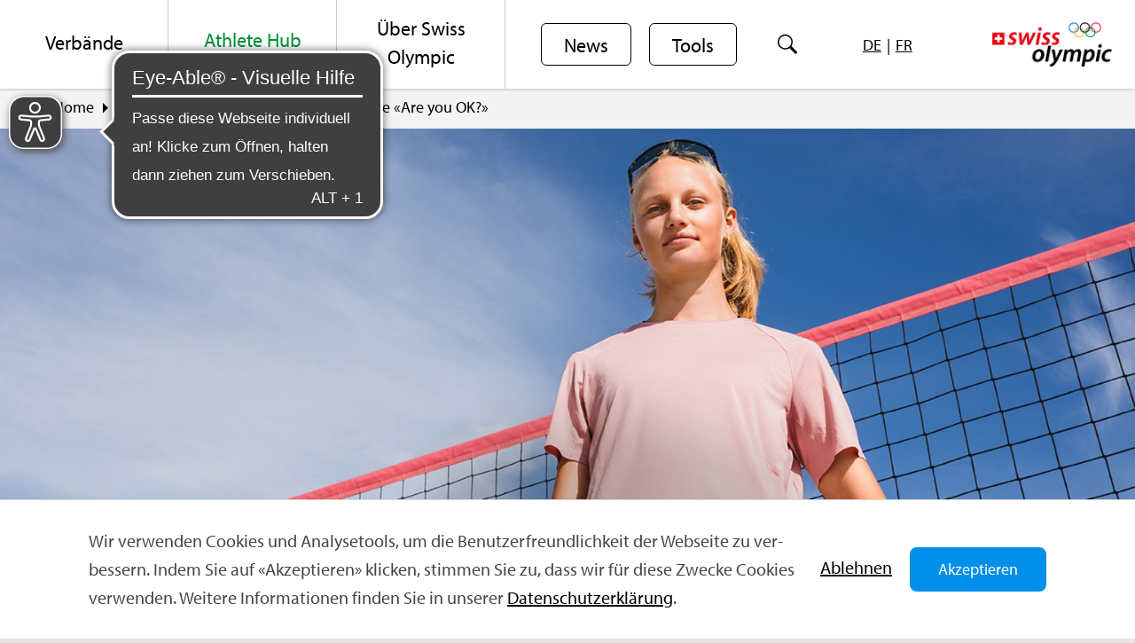

--- FILE ---
content_type: text/html;charset=UTF-8
request_url: https://spiritofsport.ch/athleten-trainer/praevention/hilfe-beratung?tagId=bea71c1b-67c8-4fb3-869b-5c6d8c2361c3
body_size: 18181
content:

<!DOCTYPE html>

<html xml:lang="de" lang="de" class="no-js">

<head>

<meta http-equiv="Content-Type" content="text/html; charset=utf-8"/>

<meta name="google-site-verification" content="IrmSt-XWq-eesoBPltUJSSLllVDScIBy1mVgLeqoSYo" />

<meta name="keywords" content="Are you ok, Doping, Drogen, Mobbing, Sexuelle übergriffe, hilfe, beratung, unterstützung, hilfesuchend, pro juventute, telefonische beratung, individuelle beratung" />
<meta name="description" content="Du trainierst hart für deinen Sport und stehst oft vor Herausforderungen, um deine sportlichen Ziele zu erreichen. Dabei erlebst du Situationen, die sich nicht eindeutig als «richtig» oder «falsch» einordnen lassen – das sind Situationen im sogenannten Graubereich." />
<meta name="author" content="" />
    <meta name="robots" content="all" />

<!--[if IE]>
<meta http-equiv="X-UA-Compatible" content="IE=edge,chrome=1" />
<![endif]-->
<meta name="viewport" content="width=device-width" />

<link rel="apple-touch-icon" sizes="57x57" href="/.resources/sow/icons/apple-icon-57x57.png">
<link rel="apple-touch-icon" sizes="60x60" href="/.resources/sow/icons/apple-icon-60x60.png">
<link rel="apple-touch-icon" sizes="72x72" href="/.resources/sow/icons/apple-icon-72x72.png">
<link rel="apple-touch-icon" sizes="76x76" href="/.resources/sow/icons/apple-icon-76x76.png">
<link rel="apple-touch-icon" sizes="114x114" href="/.resources/sow/icons/apple-icon-114x114.png">
<link rel="apple-touch-icon" sizes="120x120" href="/.resources/sow/icons/apple-icon-120x120.png">
<link rel="apple-touch-icon" sizes="144x144" href="/.resources/sow/icons/apple-icon-144x144.png">
<link rel="apple-touch-icon" sizes="152x152" href="/.resources/sow/icons/apple-icon-152x152.png">
<link rel="apple-touch-icon" sizes="180x180" href="/.resources/sow/icons/apple-icon-180x180.png">
<link rel="icon" type="image/png" sizes="192x192"  href="/.resources/sow/icons/android-icon-192x192.png">
<link rel="icon" type="image/png" sizes="32x32" href="/.resources/sow/icons/favicon-32x32.png">
<link rel="icon" type="image/png" sizes="96x96" href="/.resources/sow/icons/favicon-96x96.png">
<link rel="icon" type="image/png" sizes="16x16" href="/.resources/sow/icons/favicon-16x16.png">
<link rel="manifest" href="/.resources/sow/icons/manifest.json">
<meta name="msapplication-TileColor" content="#ffffff">
<meta name="msapplication-TileImage" content="/.resources/sow/icons/ms-icon-144x144.png">
<meta name="theme-color" content="#ffffff">



<meta property="og:type" content="website" />
<meta property="og:title" content="Kampagne &laquo;Are you OK?&raquo;" />
    <meta property="og:site_name" content="Swiss Olympic" />

    <title>Kampagne «Are you OK?», Swiss Olympic</title>

<link rel="stylesheet" type="text/css" href="/resources/sow/css/combined-style.css" media="all" />

        <!-- Google tag (gtag.js) -->
<script async src="https://www.googletagmanager.com/gtag/js?id=G-LPYJ8PPRSH"></script>
<script>
  window.dataLayer = window.dataLayer || [];
  function gtag(){dataLayer.push(arguments);}
  gtag('js', new Date());

  gtag('config', 'G-LPYJ8PPRSH');
</script>

<script src="/resources/sow/js/scriptloader-libraries.js"></script>
<script>
    jwplayer.key="7Jvpkkjrvqf/hh90zGEdCuTK7Nu1JRCOIfC9YeGk1DY=";
</script>

<link rel="stylesheet" href="https://use.typekit.net/xhz5olf.css">


<script>
    var contextPath = "";
</script>

<script>
    function pushEvent(event, action, label) {
        window.dataLayer = window.dataLayer || [];
        dataLayer.push({
            event: event,
            eventAction: action,
            eventLabel: label,
            pageUrl: "/athleten-trainer/praevention/hilfe-beratung"
        });
    }
</script>

</head>





<body class="green hyphenate  ">


    <div id="overlay" class="hidden"></div>
    <div id="dark-overlay" class="hidden"></div>
    <div id="wrapper" class="hyphenate">

        <header id="branding-navigation">
<div id="branding">
            <div class="logo">
            <a tabindex="0" href="/" title="Swiss Olympic" style="background-image: url(/dam/jcr:6367295e-5db1-4a36-95fe-6b2371631cc5/SO_WM_oc_cmyk_4c_284x105px.png)">
            </a>
        </div><!-- end logo -->
</div><!-- end branding -->
    <div id="nav-global" role="navigation" class="">
        <nav id="nav-global-box">
            <div id="navicon">
                <a title="Navigation öffnen" href="javascript:void(0)" class="open-button" role="button">
                    <span class="nav-icon"></span>
                </a>
                <span class="i-rotated"></span>
            </div>
            <div class="clear-if-mobile"></div>
        <ul class="navigation" role="menubar">
                        <li role="menuitem" data-dropdown="false"  class="">
                    <a tabindex="0" title="Verbände" href="/verbaende"><span>Verbände</span></a>
                        <ul class="sub-navigation-wrapper">
                                <li>
                                    <a tabindex="0" title="Leistungsvereinbarung" href="/verbaende/Leistungsvereinbarung" class="">
<span>
Leistungsvereinbarung&nbsp;<i class="i-arrow-right"></i>
</span>                                    </a>
                                </li>
                                <li>
                                    <a tabindex="0" title="Werte &amp; Ethik" href="/verbaende/werte-ethik" class="">
<span>
Werte &amp; Ethik&nbsp;<i class="i-arrow-right"></i>
</span>                                    </a>
                                </li>
                                <li>
                                    <a tabindex="0" title="Prävention &amp; Umwelt" href="/verbaende/praevention" class="">
<span>
Prävention &amp; Umwelt&nbsp;<i class="i-arrow-right"></i>
</span>                                    </a>
                                </li>
                                <li>
                                    <a tabindex="0" title="Führungsinstrumente" href="/verbaende/fuehrungsinstrumente" class="">
<span>
Führungsinstrumente&nbsp;<i class="i-arrow-right"></i>
</span>                                    </a>
                                </li>
                                <li>
                                    <a tabindex="0" title="Förderung &amp; Unterstützung" href="/verbaende/foerderung-unterstuetzung" class="">
<span>
Förderung &amp; Unterstützung&nbsp;<i class="i-arrow-right"></i>
</span>                                    </a>
                                </li>
                                <li>
                                    <a tabindex="0" title="FTEM Schweiz (Sport- &amp; Athlet*innenentwicklung) " href="/verbaende/ftem-sport-athletenentwicklung" class="">
<span>
FTEM Schweiz (Sport- &amp; Athlet*innenentwicklung) &nbsp;<i class="i-arrow-right"></i>
</span>                                    </a>
                                </li>
                                <li>
                                    <a tabindex="0" title="smart competitions" href="/verbaende/smart-competitions" class="">
<span>
smart competitions&nbsp;<i class="i-arrow-right"></i>
</span>                                    </a>
                                </li>
                                <li>
                                    <a tabindex="0" title="Gleichstellung &amp; Diversität" href="/verbaende/gleichstellung-diversitaet" class="">
<span>
Gleichstellung &amp; Diversität&nbsp;<i class="i-arrow-right"></i>
</span>                                    </a>
                                </li>
                                <li>
                                    <a tabindex="0" title="Inklusion" href="/verbaende/Inklusion" class="">
<span>
Inklusion&nbsp;<i class="i-arrow-right"></i>
</span>                                    </a>
                                </li>
                                <li>
                                    <a tabindex="0" title="Aus- &amp; Weiterbildung" href="/verbaende/aus-weiterbildung" class="">
<span>
Aus- &amp; Weiterbildung&nbsp;<i class="i-arrow-right"></i>
</span>                                    </a>
                                </li>
                                <li>
                                    <a tabindex="0" title="esi – elitesportinsights" href="/verbaende/esi-elitesportinsights" class="">
<span>
esi – elitesportinsights&nbsp;<i class="i-arrow-right"></i>
</span>                                    </a>
                                </li>
                                <li>
                                    <a tabindex="0" title="Projekt Schweizer Olympia Park" href="/verbaende/schweizer-olympia-park" class="">
<span>
Projekt Schweizer Olympia Park&nbsp;<i class="i-arrow-right"></i>
</span>                                    </a>
                                </li>
                                <li>
                                    <a tabindex="0" title="Informationen für Trainer*innen" href="/verbaende/Trainer-innen" class="">
<span>
Informationen für Trainer*innen&nbsp;<i class="i-arrow-right"></i>
</span>                                    </a>
                                </li>
                                <li>
                                    <a tabindex="0" title="Revitalisierungsprojekte" href="/verbaende/Wissenstransfer--Revitalisierungsprojekte" class="">
<span>
Revitalisierungsprojekte&nbsp;<i class="i-arrow-right"></i>
</span>                                    </a>
                                </li>
                        </ul>
                    </li>
                        <li role="menuitem" data-dropdown="false"  class="active">
                    <a tabindex="0" title="Athlete Hub" href="/athleten-trainer"><span>Athlete Hub</span></a>
                        <ul class="sub-navigation-wrapper">
                                <li>
                                    <a tabindex="0" title="Schule, Ausbildung &amp; Beruf" href="/athleten-trainer/beruf-karriere" class="">
<span>
Schule, Ausbildung &amp; Beruf&nbsp;<i class="i-arrow-right"></i>
</span>                                    </a>
                                </li>
                                <li>
                                    <a tabindex="0" title="Sport- &amp; Athlet*innen-Weg" href="/athleten-trainer/ftem--sport---athletenentwicklung-" class="">
<span>
Sport- &amp; Athlet*innen-Weg&nbsp;<i class="i-arrow-right"></i>
</span>                                    </a>
                                </li>
                                <li>
                                    <a tabindex="0" title="Swiss Olympic Card" href="/athleten-trainer/swiss-olympic-card" class="">
<span>
Swiss Olympic Card&nbsp;<i class="i-arrow-right"></i>
</span>                                    </a>
                                </li>
                                <li>
                                    <a tabindex="0" title="Prävention" href="/athleten-trainer/praevention" class="active">
<span>
Prävention&nbsp;<i class="i-arrow-right"></i>
</span>                                    </a>
                                </li>
                                <li>
                                    <a tabindex="0" title="Medizin &amp; Gesundheit" href="/athleten-trainer/Medizin---Gesundheit" class="">
<span>
Medizin &amp; Gesundheit&nbsp;<i class="i-arrow-right"></i>
</span>                                    </a>
                                </li>
                                <li>
                                    <a tabindex="0" title="Life Skills" href="/athleten-trainer/Life-Skills" class="">
<span>
Life Skills&nbsp;<i class="i-arrow-right"></i>
</span>                                    </a>
                                </li>
                                <li>
                                    <a tabindex="0" title="Rücktritt &amp; Nachsport" href="/athleten-trainer/nachsport" class="">
<span>
Rücktritt &amp; Nachsport&nbsp;<i class="i-arrow-right"></i>
</span>                                    </a>
                                </li>
                                <li>
                                    <a tabindex="0" title="Armee" href="/athleten-trainer/armee" class="">
<span>
Armee&nbsp;<i class="i-arrow-right"></i>
</span>                                    </a>
                                </li>
                                <li>
                                    <a tabindex="0" title="Werte &amp; Ethik" href="/athleten-trainer/werte-ethik" class="">
<span>
Werte &amp; Ethik&nbsp;<i class="i-arrow-right"></i>
</span>                                    </a>
                                </li>
                                <li>
                                    <a tabindex="0" title="Frau und Spitzensport" href="/athleten-trainer/frau-spitzensport" class="">
<span>
Frau und Spitzensport&nbsp;<i class="i-arrow-right"></i>
</span>                                    </a>
                                </li>
                                <li>
                                    <a tabindex="0" title="Laufbahnberatung" href="/athleten-trainer/beratung" class="">
<span>
Laufbahnberatung&nbsp;<i class="i-arrow-right"></i>
</span>                                    </a>
                                </li>
                                <li>
                                    <a tabindex="0" title="Eltern/ Erziehungsberechtigte" href="/athleten-trainer/eltern-erziehungsberechtigte" class="">
<span>
Eltern/ Erziehungsberechtigte&nbsp;<i class="i-arrow-right"></i>
</span>                                    </a>
                                </li>
                                <li>
                                    <a tabindex="0" title="Podcast-Folgen " href="/athleten-trainer/Podcast-Folgen-zum-Athlete-Hub" class="">
<span>
Podcast-Folgen &nbsp;<i class="i-arrow-right"></i>
</span>                                    </a>
                                </li>
                        </ul>
                    </li>
                        <li role="menuitem" data-dropdown="false"  class="">
                    <a tabindex="0" title="Über Swiss Olympic" href="/ueber-swiss-olympic"><span>Über Swiss Olympic</span></a>
                        <ul class="sub-navigation-wrapper">
                                <li>
                                    <a tabindex="0" title="Über uns" href="/ueber-swiss-olympic/ueber-uns" class="">
<span>
Über uns&nbsp;<i class="i-arrow-right"></i>
</span>                                    </a>
                                </li>
                                <li>
                                    <a tabindex="0" title="Mitglieder von Swiss Olympic" href="/ueber-swiss-olympic/mitglieder_swiss_olympic" class="">
<span>
Mitglieder von Swiss Olympic&nbsp;<i class="i-arrow-right"></i>
</span>                                    </a>
                                </li>
                                <li>
                                    <a tabindex="0" title="Partner &amp; Labelinhaber" href="/ueber-swiss-olympic/partner_labelinhaber" class="">
<span>
Partner &amp; Labelinhaber&nbsp;<i class="i-arrow-right"></i>
</span>                                    </a>
                                </li>
                                <li>
                                    <a tabindex="0" title="News &amp; Medien" href="/ueber-swiss-olympic/news-medien" class="">
<span>
News &amp; Medien&nbsp;<i class="i-arrow-right"></i>
</span>                                    </a>
                                </li>
                                <li>
                                    <a tabindex="0" title="Kontakte" href="/ueber-swiss-olympic/kontakte" class="">
<span>
Kontakte&nbsp;<i class="i-arrow-right"></i>
</span>                                    </a>
                                </li>
                                <li>
                                    <a tabindex="0" title="Sportjobs" href="/ueber-swiss-olympic/sportjobs" class="">
<span>
Sportjobs&nbsp;<i class="i-arrow-right"></i>
</span>                                    </a>
                                </li>
                                <li>
                                    <a tabindex="0" title="Veranstaltungen" href="/ueber-swiss-olympic/veranstaltungen" class="">
<span>
Veranstaltungen&nbsp;<i class="i-arrow-right"></i>
</span>                                    </a>
                                </li>
                                <li>
                                    <a tabindex="0" title="Dossier Covid-19" href="/ueber-swiss-olympic/Dossier-Covid-19" class="">
<span>
Dossier Covid-19&nbsp;<i class="i-arrow-right"></i>
</span>                                    </a>
                                </li>
                                <li>
                                    <a tabindex="0" title="Vision Switzerland 2038" href="/ueber-swiss-olympic/Vision-Switzerland-203x" class="">
<span>
Vision Switzerland 2038&nbsp;<i class="i-arrow-right"></i>
</span>                                    </a>
                                </li>
                                <li>
                                    <a tabindex="0" title="Sportpolitik" href="/ueber-swiss-olympic/Sportpolitik" class="">
<span>
Sportpolitik&nbsp;<i class="i-arrow-right"></i>
</span>                                    </a>
                                </li>
                                <li>
                                    <a tabindex="0" title="Sport- und Bewegungsförderung 2040" href="/ueber-swiss-olympic/sport-und-bewegungsfoerderung" class="">
<span>
Sport- und Bewegungsförderung 2040&nbsp;<i class="i-arrow-right"></i>
</span>                                    </a>
                                </li>
                        </ul>
                    </li>
                        <li role="menuitem" class="news-button" >
                            <a tabindex="0" href="/news" class="button news-button">News</a>
                        </li>
                        <li role="menuitem" class="news-button">
                            <a tabindex="0" href="/tools-1" class="button news-button">Tools</a>
                        </li>
            <li role="menuitem" style="border-right: none;" class="hide-on-small-screen news-button" aria-label="Suche">
                <a tabindex="0" id="navSearchButton" class="search-navigation-button" title="Suche">
                    <i class="i-search"></i>
                </a>
            </li>
            <li role="menuitem" class="news-button">
                <ul id="language-chooser" role="menu">
                        <li role="menuitem"><a tabindex="0" title="DE" href="/athleten-trainer/praevention/hilfe-beratung" class="selected">DE</a></li>
                            <li aria-hidden="true" class="spacer-small">|</li>
                        <li role="menuitem"><a tabindex="0" title="FR" href="/fr/athletes-entraineurs/prevention/hilfe-beratung" >FR</a></li>
                </ul>
            </li>
        </ul>
        <form class="hide-on-large-screen extended-search search-form foreign ui-front clear" action="/suche" method="post" role="search">
            <div class="wrapper">
                <div class="inner">
                    <input type="text" aria-label="Suche" name="searchTerm" class="search-term" placeholder="Suche" />
                    <button type="submit" class="search-button button" title="Suche">
                        <i class="i-search"></i>
                    </button>
                </div>
            </div>
            <div class="clear"></div>
        </form>
            <div class="clear"></div>
        </nav><!-- end nav-global-box -->
    </div><!-- end nav-global -->
            <div class="clear"></div>
            <script async src="https://cdn.eye-able.com/configs/swissolympic.ch.js"></script>
            <script async src="https://cdn.eye-able.com/public/js/eyeAble.js"></script>
        </header>
<div id="breadcrumb" aria-label="Breadcrumb">
    <ol>
                    <li>
                <a  href="/support" title="Home" class="hide-on-mobile">Home</a>
                    <i class="i-caret-right hide-on-mobile"></i>
            </li>
            <li>
                <a  href="/athleten-trainer" title="Athlete Hub" class="hide-on-mobile">Athlete Hub</a>
                    <i class="i-caret-right hide-on-mobile"></i>
            </li>
            <li>
                    <a href="/athleten-trainer/praevention" title="Prävention" class="hide-on-desktop"><i class="i-caret-left"></i></a>
                <a  href="/athleten-trainer/praevention" title="Prävention" class="">Prävention</a>
                    <i class="i-caret-right hide-on-mobile"></i>
            </li>
            <li>
                <a aria-current="page" href="/athleten-trainer/praevention/hilfe-beratung" title="Kampagne «Are you OK?»" class="hide-on-mobile">Kampagne «Are you OK?»</a>
            </li>
    </ol>
    <div class="clear"></div>
</div><!-- end breadcrumb -->
        <div id="wrapper-1">
            <div id="main" class="ui-front">
                    <div class="mobile-buttons">
                             <a href="/suche" class="search-link-button" title="Suche"><i class="i-search"></i></a>
                    </div>






            <a href="/athleten-trainer/praevention/hilfe-beratung" title="Kampagne «Are you OK?»" >
        <div id="header-image" title="" data-stellar-background-ratio="0.1" role="img" alt="">
        </div>
            </a>
    <style>
        #header-image {
            background-image: url(/.imaging/mte/sow/large-header/dam/sow/bilder/Verbaende/Are-u-ok-/314012401_SwissOlympic_Keyvisual_LP_1510x500px_04.jpg/jcr:content/314012401_SwissOlympic_Keyvisual_LP_1510x500px_04.jpg);
        }
        
        @media all and (max-width: 767px) {
            #header-image {
                background-image: url(/.imaging/mte/sow/tablet-header/dam/sow/bilder/Verbaende/Are-u-ok-/314012401_SwissOlympic_Keyvisual_LP_1510x500px_04.jpg/jcr:content/314012401_SwissOlympic_Keyvisual_LP_1510x500px_04.jpg);
            }
        }
        
        @media all and (max-width: 479px) {
            #header-image {
                background-image: url(/.imaging/mte/sow/mobile-header/dam/sow/bilder/Verbaende/Are-u-ok-/314012401_SwissOlympic_Keyvisual_LP_1510x500px_04.jpg/jcr:content/314012401_SwissOlympic_Keyvisual_LP_1510x500px_04.jpg);
            }
        }
    </style>
<div class="content">
    <div id="wrapper-2">
            <div class="side-content-wrapper">
                <div class="side-content">
                    <div class="content">
<div class="main-search search-wrapper simple">
<form class="extended-search search-form simple small" action="/suche" method="post" role="search" id="side">
    <div class="wrapper">
            <button type="button" class="close-search-button">
                <i class="i-close"></i>
            </button>
        <div class="inner">
            <input type="text" aria-label="Suchbegriff ..." name="searchTerm" class="search-term" placeholder="Suche" />
            <button type="submit" class="search-button button" title="Suche">
                <i class="i-search"></i>
            </button>
        </div>
    </div>
    <div class="filter">
        <div class="category mobile-filter" title="Filter">Filter<i class="i-caret-down"></i></div>
        <div class="filters filters-4" role="tablist">
    <div class="category" data-type="targets" data-name="Zielgruppe">
        <div class="head" tabindex="0" title="Zielgruppe" role="tab">
            <span class="text">Zielgruppe</span>
            <i class="i-caret-down"></i>
            <div class="counter-wrapper">
                <span class="counter invisible">0</span>
            </div>
        </div>
    </div>
    <div class="category" data-type="documentTypes" data-name="Dokument">
        <div class="head" tabindex="0" title="Dokument" role="tab">
            <span class="text">Dokument</span>
            <i class="i-caret-down"></i>
            <div class="counter-wrapper">
                <span class="counter invisible">0</span>
            </div>
        </div>
    </div>
    <div class="category" data-type="tags" data-name="Thema">
        <div class="head" tabindex="0" title="Thema" role="tab">
            <span class="text">Thema</span>
            <i class="i-caret-down"></i>
            <div class="counter-wrapper">
                <span class="counter invisible">0</span>
            </div>
        </div>
    </div>
    <div class="category" data-type="years" data-name="Jahr">
        <div class="head" tabindex="0" title="Jahr" role="tab">
            <span class="text">Jahr</span>
            <i class="i-caret-down"></i>
            <div class="counter-wrapper">
                <span class="counter invisible">0</span>
            </div>
        </div>
    </div>
            <a tabindex="0" class="reset" title="Alle Filter zurücksetzen">Alle Filter zurücksetzen</a>
        </div>
    <div class="category-content" data-type="targets" data-name="Zielgruppe">
        <div class="search-field">
            <input tabindex="0" type="text" placeholder="Suche" />
            <i class="i-search"></i>
        </div>
        <div class="content">
        </div>
        <div class="gradient-box"></div>
        <div class="footer">
        <hr />
        <button tabindex="0" type="button" title="Suche" class="button apply-search-button">
            Suche
        </button>
        </div>
        <div class="no-results hidden">
            Keine verfügbaren Kategorien
        </div>
    </div>
    <div class="category-content" data-type="documentTypes" data-name="Dokument">
        <div class="search-field">
            <input tabindex="0" type="text" placeholder="Suche" />
            <i class="i-search"></i>
        </div>
        <div class="content">
        </div>
        <div class="gradient-box"></div>
        <div class="footer">
        <hr />
        <button tabindex="0" type="button" title="Suche" class="button apply-search-button">
            Suche
        </button>
        </div>
        <div class="no-results hidden">
            Keine verfügbaren Kategorien
        </div>
    </div>
    <div class="category-content" data-type="tags" data-name="Thema">
        <div class="search-field">
            <input tabindex="0" type="text" placeholder="Suche" />
            <i class="i-search"></i>
        </div>
        <div class="content">
        </div>
        <div class="gradient-box"></div>
        <div class="footer">
        <hr />
        <button tabindex="0" type="button" title="Suche" class="button apply-search-button">
            Suche
        </button>
        </div>
        <div class="no-results hidden">
            Keine verfügbaren Kategorien
        </div>
    </div>
    <div class="category-content" data-type="years" data-name="Jahr">
        <div class="search-field">
            <input tabindex="0" type="text" placeholder="Suche" />
            <i class="i-search"></i>
        </div>
        <div class="content">
        </div>
        <div class="gradient-box"></div>
        <div class="footer">
        <hr />
        <button tabindex="0" type="button" title="Suche" class="button apply-search-button">
            Suche
        </button>
        </div>
        <div class="no-results hidden">
            Keine verfügbaren Kategorien
        </div>
    </div>
                    <input type="hidden" name="targets" value="" />
                    <input type="hidden" name="documentTypes" value="" />
                    <input type="hidden" name="topics" value="" />
                    <input type="hidden" name="years" value="" />
    </div>
    <div class="clear"></div>
    <input type="hidden" name="site" value="sow" />
</form>
    <div class="dummy-search"></div>
<script>
$(document).ready(function () {
    var searchTerm = "".replace(/&#39;/, "'").replace(/&amp;/, "&"),
        tagId = "bea71c1b-67c8-4fb3-869b-5c6d8c2361c3",
        site = "sow",
        documentTypes = "" ? "".split(",") : [],
        years = "" ? "".split(",") : [],
        tags = "" ? "".split(",") : [],
        targets = "" ? "".split(",") : [],
        lastModified = 0;
    if (history.state && history.state["search"]) {
        var queryState = history.state["search"];
        searchTerm = queryState.searchTerm || searchTerm;
        site = queryState.site || site;
        if (queryState.categories) {
            tags = queryState.categories.tags || tags || [];
            years = queryState.categories.years || years || [];
            documentTypes = queryState.categories.documentTypes || documentTypes || [];
            targets = queryState.categories.targets || targets || [];
        }
    }

    if (lastModified > 0) {
        $("#side .search-form").before("Es werden nur Suchresultate, die in den letzten " + lastModified + " Monaten verändert wurden, angezeigt.");
    }

    var query = {
        searchTerm: searchTerm,
        site: site,
        locale: "de",
        categories: {
            tags: tags,
            documentTypes: documentTypes,
            targets: targets,
            years: years
        }
    };
    var pageSize;
    var showAllEnabled = false;
    var isSearchPage = false;

    var searchId;
        searchId = 9915;

    var options = {
        contextPath: "",
        query: query,
        tagId: tagId,
        lastModified: lastModified,
        athleteSearch:  {
            athleteUrl: "/.sot2019smart/v1/athletes/previews/newest",
            portraitLinkBase: ''
        },
        pageSize: pageSize,
        isSearchPage: isSearchPage,
        searchId: searchId,
        showAllEnabled: showAllEnabled,
        filters: [
            {
                name: "Zielgruppe",
                id: "targets",
                url: "/.search/v1/filterproperty",
                data: {locale: "de", propertyName: "/SOW/Zielgruppe", sortBy: "name", stats: true, site: "sow"}
            },
            {
                name: "Dokument",
                id: "documentTypes",
                url: "/.search/v1/filterproperty",
                data: {locale: "de", propertyName: "/SOW/Dokument-Typ", sortBy: "name", stats: true, site: "sow"}
            },
            {
                name: "Thema",
                id: "tags",
                url: "/.search/v1/filterproperty",
                data: {locale: "de", propertyName: "/SOW/Thema", sortBy: "name", stats: true, site: "sow"}
            },
            {
                name: "Jahr",
                id: "years",
                url: "/.search/v1/filterproperty",
                data: {locale: "de", propertyName: "/SOW/Jahr", sortBy: "name", stats: true, site: "sow"}
            },
        ],
        i18nMessages: {
            "error": "Es ist ein Fehler aufgetreten.",
            "sotTitle": "Swiss Olympic Team",
            "handbuchTitle": "Handbuch für wertvollen Sport",
            "sosTitle": "Spirit of Sport",
            "sowTitle": "Swiss Olympic Verband",
            "results": "Ergebnis(se)",
            "emptyCriteria": "Leeres Suchkriterium",
            "specifyCriteria": "Bitte mindestens ein Suchkriterium eingeben.",
            "showAll": "Alle anzeigen",
            "typeWebsite": "Webseite",
            "typeDocument": "Dokument",
            "typeFaq": "FAQ",
            "altPlaceholder": "Suche",
            "placeholder": "Wie können wir Ihnen helfen?",
            "showAll": "Alle anzeigen",
            "pageView": "Zurück zur Seitenansicht"
        },
        paging: true,
        name: "search",
        wrapper: $("#side").closest('.main-search')
    };
    var searchFilter = new SearchFilter(options, $("#side"));
        var initialized = false,
            $brandingNavigation = $("#branding-navigation"),
            $overlay = $("#overlay"),
            $sideContent = $(".side-content"),
            $search = $("#side"),
            $content = $("#main > .content");

        $("#side.small input").click(function () {
            if (!initialized) {
                searchFilter.init();
                $(window).resize(function () {
                    if (!$("#side").hasClass("small")) {
                        if (getWindowWidth() < 1200) {
                            minimizeExtendedSearch();
                        }
                        else {
                            var targetWidth = $("#main > .content").width();
                            $search.css("width", targetWidth + "px");
                        }
                    }
                });
                initialized = true;
            }
            maximizeExtendedSearch(searchFilter, this);
        });

        $(document).click(function (ev) {
            if (!($(ev.target).hasClass("extended-search") && $(ev.target).getAttribute('id') === "side" && $(ev.target).hasClass("simple")) && $(ev.target).closest(".extended-search.simple").length === 0) {
                minimizeExtendedSearch();
            }
        });

        function maximizeExtendedSearch(searchFilter, target) {
            var targetWidth = $content.width();
            $overlay.removeClass("hidden");
            $("body").addClass("no-scrolling");
            $brandingNavigation.addClass("low-layer");
            $sideContent.addClass("hide");
            $search.addClass("intermediate");
            $search.find(".inner .search-term").attr("placeholder", "Wie können wir Ihnen helfen?");
            $search.removeClass("small");
            searchFilter.searchUI.setCategoryContentHeights();
            $search.stop().animate({
                    width: targetWidth + "px",
                    height: "173px"
            }, 500, "linear", function () {
                $search.removeClass("intermediate");
            }).css("overflow", "visible");
        }

        function minimizeExtendedSearch() {
            if (!$search.hasClass("small")) {
                $search.addClass("intermediate");
                $search.find(".filter").addClass("intermediate");
                $overlay.addClass("hidden");
                $sideContent.removeClass("hide");
                $brandingNavigation.removeClass("low-layer");
                $search.addClass("small")
                $("body").removeClass("no-scrolling");
                $search.find(".inner .search-term").attr("placeholder", "Suche");
                $search.stop()
                    .animate({width: "100%", height: "40px"}, 500, "linear", function () {
                        $search.removeClass("intermediate");
                        $search.find(".filter").removeClass("intermediate");
                    })
                    .css("overflow", "visible");
            }
        }
        $("#side .apply-search-button").click(function () {
            $(".search-button").click();
        });
        $(".ui-menu-item.all").click(function () {
            $(".search-button").click();
        });
});
</script>
<div id="result-template" class="hidden">
    <div class="result">
        <a href="#">
            <div class="result-type">
                <span class="source hidden">
                    <i class="i-external-link hidden"></i>
                    <span class="text"></span>
                </span>
                <span class="type"></span>
                <span class="parent"></span>
                <span class="debug hidden">
                    <span class="score"></span>
                </span>
            </div>
            <h3></h3>
            <p>
            </p>
        </a>
        <div class="language-links hidden">
            <a class="lang-link de" href="" target="_blank">DE</a>
            <span class="bar">|</span>
            <a class="lang-link fr" href="" target="_blank">FR</a>
            <span class="bar hidden">|</span>
            <a class="lang-link it" href="" target="_blank">IT</a>
            <span class="bar hidden">|</span>
            <a class="lang-link en" href="" target="_blank">EN</a>
        </div>
        <hr />
    </div>
</div>
<div id="tag-template" class="hidden">
    <div class="selectable-tag" data-name="" data-id="">
        <input type="checkbox" value="checkbox" id="">
        <label for=""><span class="text"></span><span class="counter"></span></label>
    </div>
</div>
</div>

<div class="accordion side">
    <hr />
    <div class="nav edit-visible" tabindex="0">
            <h5>Kontakt</h5>
            <i class="i-arrow-down"></i>
    </div>
    <div class="content edit-visible">
        <div class="side-contact">
                <div class="name" aria-label="Name">Verbandsmanagement </div>
            <div class="address" aria-label="Adresse">
            </div>
            <div class="contact">
                    <div class="phone" arial-label="Telefon">031 359 71 21</div>
                    <div class="mail" aria-label="Mail">    <a tabindex="0" href="javascript:void(location.href='mailto:'+String.fromCharCode(115,112,105,114,105,116,111,102,115,112,111,114,116,64,115,119,105,115,115,111,108,121,109,112,105,99,46,99,104))"
        >E-Mail</a>
</div>
                <a tabindex="0" href="/.sow/v1/vcard?type=contact&id=4f05e7b0-fc53-4eee-9ff9-8f8090c73e8d" target="_blank" rel="noopener" title="vCard" aria-label="vCard"><i class="i-v-card"></i>vCard</a>
            </div>
        </div>
    </div>
</div>

<div class="tags hide-on-large-screen">
    <h5 class="clear">Tag</h5>
        <a class="tag" href="?tagId=bea71c1b-67c8-4fb3-869b-5c6d8c2361c3" data-id="bea71c1b-67c8-4fb3-869b-5c6d8c2361c3" title="Trainer/in">Trainer/in</a>
        <a class="tag" href="?tagId=189d01e7-266c-4148-84d7-d50dbdaee5f2" data-id="189d01e7-266c-4148-84d7-d50dbdaee5f2" title="Inhaber/in Swiss Olympic (Talent) Card">Inhaber/in Swiss Olympic (Talent) Card</a>
        <a class="tag" href="?tagId=b5c2c994-4d8e-4a7b-ba58-c66682b890b9" data-id="b5c2c994-4d8e-4a7b-ba58-c66682b890b9" title="Athlet/in">Athlet/in</a>
        <a class="tag" href="?tagId=37e3b658-c2fd-425a-b5a5-063fdf1c4b40" data-id="37e3b658-c2fd-425a-b5a5-063fdf1c4b40" title="Junior/in">Junior/in</a>
        <a class="tag" href="?tagId=72fd25c8-fa6c-4082-a59a-dc98a38eb7e0" data-id="72fd25c8-fa6c-4082-a59a-dc98a38eb7e0" title="Eltern eines Athleten">Eltern eines Athleten</a>
        <a class="tag" href="?tagId=d1116314-4bb8-46be-840b-38f048c718fc" data-id="d1116314-4bb8-46be-840b-38f048c718fc" title="Suchtprävention">Suchtprävention</a>
        <a class="tag" href="?tagId=e0270580-1417-457a-8894-2d571c19df5e" data-id="e0270580-1417-457a-8894-2d571c19df5e" title="Prävention">Prävention</a>
        <a class="tag" href="?tagId=cb74c23a-a4b7-4330-a98f-ac5f151e4bab" data-id="cb74c23a-a4b7-4330-a98f-ac5f151e4bab" title="Keine sexuellen Übergriffe im Sport">Keine sexuellen Übergriffe im Sport</a>
        <a class="tag" href="?tagId=2489f08e-99f3-424d-a6c0-c90dd050e011" data-id="2489f08e-99f3-424d-a6c0-c90dd050e011" title="Ethik">Ethik</a>
        <a class="tag" href="?tagId=ab50d7b0-c593-4f48-b190-fbbf5125f77e" data-id="ab50d7b0-c593-4f48-b190-fbbf5125f77e" title="Doping">Doping</a>
        <a class="tag" href="?tagId=3e67007b-c17f-4487-b9fe-8f946470b3f5" data-id="3e67007b-c17f-4487-b9fe-8f946470b3f5" title="Beratung">Beratung</a>
        <a class="tag" href="?tagId=bacd4721-0e8c-4374-9ab5-3c0c032b5772" data-id="bacd4721-0e8c-4374-9ab5-3c0c032b5772" title="Antidoping / Doping">Antidoping / Doping</a>
</div>
                    </div>
                </div>
            </div>
        <div class="main-content ">
            <div class="title-box-h1">
                <h1>Kampagne «Are you OK?»</h1>
            </div>
            <div class="abstract">
                <div class="lead">
                    <p>Du trainierst hart für deinen Sport und stehst oft vor Herausforderungen, um deine sportlichen Ziele zu erreichen. Dabei erlebst du Situationen, die sich nicht eindeutig als «richtig» oder «falsch» einordnen lassen – das sind Situationen im sogenannten Graubereich.<p>
                </div>
            </div>

    <div class="html">
        <iframe width="315" height="560" style="margin: 0 calc(50% - 157px)"  src="https://www.youtube.com/embed/videoseries?si=JvnOJMquq97sKPx6&amp;list=PLiLlFn8x7OoUNxLgrrALShsGVGs4Cvq--" title="YouTube video player" frameborder="0" allow="accelerometer; autoplay; clipboard-write; encrypted-media; gyroscope; picture-in-picture; web-share" referrerpolicy="strict-origin-when-cross-origin" allowfullscreen></iframe>
    </div>

<div class="text-component">
        <div class="text"><p>Die Aussagen von &laquo;Are you OK?&raquo; 2024 liegen alle im Graubereich des <a href="https://www.swissolympic.ch/verbaende/werte-ethik/ethik-kompass/home">Ethik-Kompass</a>. <strong><em>Was bedeutet das?</em></strong> Es sind Verhaltensweisen, die vielleicht nicht direkt gegen Regeln verstossen, dich aber trotzdem unsicher machen oder pers&ouml;nlich st&ouml;ren. Finde es heraus:</p>

<p><strong>Ist es OK, wenn Coaches wegen einem Fehler Spieler*innen auswechseln?</strong><br />
Es ist wichtig, den Kontext der Situation zu kennen. Zum Beispiel <u>ist es OK</u>, wenn die Coaches den Trainings- und Spielplan deines Teams festlegen und auf Geschehnisse mit Taktikwechsel reagieren oder Verletzungen vorbeugen. <u>Es ist nicht OK</u>, wenn du nach einem ersten kleinen Fehler direkt ausgewechselt wirst. Als Sportler*in kannst du dich &uuml;ber die Kriterien und den Auswahlprozess deiner Coaches informieren. Fehler geh&ouml;ren zum Sport, sie sind Teil eines Lernprozesses und der Kultur seines Teams.</p>

<p><strong>Ist es OK, wenn ein Vater der Lauteste am Spielfeldrand ist?</strong><br />
Es ist wichtig, den Kontext der Situation zu kennen. Zum Beispiel <u>ist es OK</u>, wenn eine Athlet*in lautstark vom Umfeld unterst&uuml;tzt wird. <u>Es ist nicht OK</u>, wenn es die Athlet*in unter Druck setzt oder die Trainer*in/ Schiedsrichter*in in ihrem Job gest&ouml;rt wird. Erinnere dein Umfeld daran, was du brauchst, um bei Wettk&auml;mpfen in Topform zu sein.</p>

<p><strong>Ist es OK, wenn eine Physio via WhatsApp Herzchen schickt?</strong><br />
Es ist wichtig, den Kontext der Situation zu kennen. Zum Beispiel <u>ist es OK</u>, wenn die Physio sich &uuml;ber einen sportlichen Erfolg mitfreut. <u>Es ist nicht OK</u>, wenn es als aufdringliche oder zweideutige Nachricht versendet wird. Es ist wichtig, dass du mit Vertrauenspersonen wie deinen Kolleg*innen, Trainer*innen oder Eltern dar&uuml;ber sprichst. Legt im Team fest, was f&uuml;r euch OK ist und was nicht.</p>

<p><strong>Ist es OK, wenn ein Verein nur den Sieg der Jungs postet?</strong><br />
Es ist wichtig, den Kontext der Situation zu kennen. Zum Beispiel <u>ist es OK</u>, wenn abgemacht ist, dass nur Siege gepostet werden &ndash; und das M&auml;dels-Team z.B. Zweite wurde. <u>Es ist OK</u>, wenn das Resultat nicht bis zur verantwortlichen Person gekommen ist. <u>Es ist nicht OK</u>, wenn der Sieg der M&auml;dels ohne Grund nicht gepostet wird, denn ein Verein sollte seine Teams gleichm&auml;ssig f&ouml;rdern. Sucht das Gespr&auml;ch mit der verantwortlichen Person f&uuml;r z.B. Social Media im Verein und bietet an, die Ergebnisse der Spiele und Fotos davon zu schicken.</p>
</div>
</div>

    <div class="html">
        <iframe width="315" height="560" style="margin: 0 calc(50% - 157px)" src="https://www.youtube.com/embed/cUgj5kn8ui8?si=zxfpOFHxsV521lS6" title="YouTube video player" frameborder="0" allow="accelerometer; autoplay; clipboard-write; encrypted-media; gyroscope; picture-in-picture; web-share" referrerpolicy="strict-origin-when-cross-origin" allowfullscreen></iframe>
    </div>

<div class="text-component">
        <div class="text"><p>Vertraue auf dein Empfinden und frage dich: &laquo;Ist das OK f&uuml;r mich oder f&uuml;hlt es sich nicht richtig an?&raquo;. Es ist nicht leicht, &uuml;ber schlechte Erfahrungen zu sprechen, aber oft hilft es, mit einer Vertrauensperson dar&uuml;ber zu reden. Mit Gespr&auml;chen und durch Reflektieren der Situation kann h&auml;ufig eine gemeinsame L&ouml;sung gefunden werden.</p>

<p>Du kannst dich zum Beispiel an folgende Personen in deinem Umfeld wenden:</p>

<ul>
	<li>Familie, Gastfamilie</li>
	<li>Freund*innen, Arbeitskolleg*innen</li>
	<li>Teamkolleg*innen, Coaches</li>
	<li>Sport&auml;rzt*innen, Psychologische Betreuer*innen, Sportern&auml;hrungsberater*innen, Physiotherapeut*innen, Masseur*innen</li>
	<li>Vereins-/Clubleitung</li>
	<li><a href="https://www.sportintegrity.ch/" target="_blank">Meldestelle von Swiss Sport Integrity</a></li>
</ul>
</div>
</div>
<div class="tile-accordion">
        <div class="tile-nav">
                <div class="tile accordion" data-id="90f1fa5f-d359-4a5c-ae57-d3a16eadaa84" tabindex="0">
                    <span>Support & Unterstützung</span>
                    <i class="i-arrow-down"></i>
                </div>
                <div class="tile-content hidden" data-id="90f1fa5f-d359-4a5c-ae57-d3a16eadaa84">

<div class="text-component">
        <div class="text"><p>Es kann sein, dass du in eine Situation ger&auml;tst, die weit &uuml;ber den Graubereich hinausgeht und klar problematisch oder gef&auml;hrlich ist. Diese befinden sich im sogenannten orangen oder roten Bereich, wo sofortige Hilfe und Unterst&uuml;tzung notwendig ist:</p>
</div>
</div>
<div class="accordion main">
    <hr />
    <div class="nav" tabindex="0">
        <i class="i-plus"></i>
        <div class="title">
            Ungleichbehandlung und Diskriminierung
        </div>
    </div>
    <div class="content edit-visible">

<div class="text-component">
        <div class="text"><p>Du wirst wegen deiner Hautfarbe, Abstammung, Nationalit&auml;t, sozialen Herkunft, deines Geschlechts, deines Alters, einer Behinderung, einer psychischen Krankheit, deiner Sprache, Religion, politischen oder anderen Meinung, deines Status, deiner sexuellen Orientierung, Geschlechtsidentit&auml;t oder aus anderen Gr&uuml;nden diskriminiert und benachteiligt.</p>
</div>
</div>
    </div>
</div>
<div class="accordion main">
    <hr />
    <div class="nav" tabindex="0">
        <i class="i-plus"></i>
        <div class="title">
            Verletzung der psychischen Integrität
        </div>
    </div>
    <div class="content edit-visible">

<div class="text-component">
        <div class="text"><p>Du wirst durch systematische und wiederholte &Auml;usserungen und Mobbing bel&auml;stigt, ausgegrenzt oder in deiner W&uuml;rde oder Ehre verletzt oder bist Opfer von Stalking.</p>
</div>
</div>
    </div>
</div>
<div class="accordion main">
    <hr />
    <div class="nav" tabindex="0">
        <i class="i-plus"></i>
        <div class="title">
            Verletzung der physischen Integrität
        </div>
    </div>
    <div class="content edit-visible">

<div class="text-component">
        <div class="text"><p>Du erlebst Handlungen, die Schmerzen, k&ouml;rperliche Nachteile oder Verletzungen hervorrufen k&ouml;nnen, insbesondere durch Schlagen, Stossen, Treten, Verbrennen, unangemessene Trainingsmethoden oder Verabreichung von Alkohol oder Drogen unter Zwang.</p>
</div>
</div>
    </div>
</div>
<div class="accordion main">
    <hr />
    <div class="nav" tabindex="0">
        <i class="i-plus"></i>
        <div class="title">
            Verletzung der sexuellen Integrität
        </div>
    </div>
    <div class="content edit-visible">

<div class="text-component">
        <div class="text"><p>Du erf&auml;hrst sexuelle Bel&auml;stigungen, Bemerkungen &uuml;ber k&ouml;rperliche Vorz&uuml;ge und Schw&auml;chen, obsz&ouml;ne, sexistische Redensweisen, Ann&auml;herungen oder Ber&uuml;hrungen, K&uuml;sse, anz&uuml;gliche Gesten und Zudringlichkeiten, ungewolltes Ber&uuml;hren und Streicheln, erh&auml;ltst pornografisches Material (z.B. Bilder, Filme) oder wirst zu sexuell unangemessenem Verhalten ermuntert.</p>
</div>
</div>
    </div>
</div>

<div class="text-component">
        <div class="text"><p><strong>Du m&ouml;chtest eine weitergehende Beratung, fachlichen Rat oder eine Meldung machen? Dann helfen dir die folgenden Angebote weiter:</strong></p>
</div>
</div>
<div class="accordion main">
    <hr />
    <div class="nav" tabindex="0">
        <i class="i-plus"></i>
        <div class="title">
            Swiss Sport Integrity - die unabhängige Meldestelle
        </div>
    </div>
    <div class="content edit-visible">

<div class="text-component">
        <div class="text"><p>Swiss Sport Integrity ist eine unabh&auml;ngige und sichere Anlaufstelle, damit <strong>Dopingverst&ouml;sse, Ethikverst&ouml;sse und Missst&auml;nde</strong> im Schweizer Sport schnellstm&ouml;glich aufgedeckt und beseitigt werden.</p>

<p>Das Meldeportal von Swiss Sport Integrity steht allen Personen offen, die eine Meldung &uuml;ber m&ouml;gliche Verst&ouml;sse oder Missst&auml;nde machen wollen. Durch eine Erstberatung wird &uuml;ber die Vorgehensm&ouml;glichkeiten informiert und gegebenenfalls f&uuml;r eine vertiefte Beratung an eine geeignete Beratungsstelle weitergeleitet.</p>

<p>Du erreichst Swiss Sport Integrity &uuml;ber <a href="http://www.sportintegrity.ch" target="_blank">www.sportintegrity.ch</a>&nbsp;oder via Telefon +41 31 550 21 31 (immer werktags von 08:30 bis 11:30 Uhr und 13:30 bis 16:30 Uhr). Die Meldungen k&ouml;nnen auf Wunsch auch vollst&auml;ndig anonym erfolgen.</p>

<p>Hast du Fragen oder Unsicherheiten zu Medikamenten, Kontrollen oder anderen Themen rund um die <strong>Anti-Doping-Bestimmungen</strong>? Swiss Sport Integrity &ndash; fr&uuml;her Antidoping Schweiz &ndash; hilft dir auch hier gerne weiter.</p>
</div>
</div>
    </div>
</div>
<div class="accordion main">
    <hr />
    <div class="nav" tabindex="0">
        <i class="i-plus"></i>
        <div class="title">
            Telefon 147: Beratung und Hilfe für Jugendliche
        </div>
    </div>
    <div class="content edit-visible">

<div class="text-component">
        <div class="text"><p>Die <a href="http://www.147.ch/">Beratungsstelle 147 von Pro Juventute</a> steht Jugendlichen bei Fragen aller Art zur Seite &ndash; beispielsweise zu Drogen, Gewalt, Sexualit&auml;t, Mobbing sowie Streit mit Eltern oder Trainer*innen. Die Spezialist*innen der Pro Juventute sind 365 Tage im Jahr rund um die Uhr unter der Telefonnummer 147 pers&ouml;nlich oder via<a href="http://beratung@147.ch"> E-Mail</a> erreichbar. Alle Anfragen sind kostenlos und werden vertraulich behandelt. Die Anrufe oder SMS erscheinen nicht auf der Telefonrechnung.</p>
</div>
</div>
    </div>
</div>
<div class="accordion main">
    <hr />
    <div class="nav" tabindex="0">
        <i class="i-plus"></i>
        <div class="title">
            Telefon 143: Die dargebotene Hand
        </div>
    </div>
    <div class="content edit-visible">

<div class="text-component">
        <div class="text"><p>Tel 143 ist rund um die Uhr da f&uuml;r Erwachsene, die ein helfendes und unterst&uuml;tzendes Gespr&auml;ch ben&ouml;tigen. Das <a href="http://www.143.ch/">Schweizer Sorgentelefon f&uuml;r Erwachsene</a> kann &ndash; falls erw&uuml;nscht &ndash; Impulse geben, um Wege aus schwierigen Lebenssituationen zu finden. Tel 143 ist v&ouml;llig anonym und kann nach Wunsch den Anrufenden auch geeignete Hilfsangebote empfehlen.</p>
</div>
</div>
    </div>
</div>
<div class="accordion main">
    <hr />
    <div class="nav" tabindex="0">
        <i class="i-plus"></i>
        <div class="title">
            Lebens- und Gesundheitskompetenzen stärken
        </div>
    </div>
    <div class="content edit-visible">

<div class="text-component">
        <div class="text"><p>Beim Sport und im Alltag passiert es immer wieder, dass du an deine Grenzen st&ouml;sst &ndash; mit deinen eigenen Gef&uuml;hlen und mit der Herausforderung, auf ungewohnte Situationen zu reagieren. &laquo;Life Skills&raquo; bedeutet &laquo;Lebens- und Gesundheitskompetenzen&raquo; und es geht dabei um die F&auml;higkeit, Alltagssituationen zu meistern. Wir stellen dir hier <a href="http://coolandclean.ch/de/strong/life-skills">10 Tipps mit praktischen Beispielen</a> vor.</p>
</div>
</div>
    </div>
</div>
<div class="accordion main">
    <hr />
    <div class="nav" tabindex="0">
        <i class="i-plus"></i>
        <div class="title">
            Hilfsmittel für Vertrauenspersonen
        </div>
    </div>
    <div class="content edit-visible">

<div class="text-component">
        <div class="text"><p>Du wurdest als Vertrauensperson angesprochen und suchst nun Rat? Oder du suchst Tipps und Tools, wie du als Leitende*r, Betreuer*in oder Elternteil Athlet*innen eine sichere, f&ouml;rdernde und unterst&uuml;tzende Atmosph&auml;re bieten kannst? Dann helfen dir die folgenden Angebote weiter:</p>

<p>Bei <a href="https://www.swissolympic.ch/tools-1">&laquo;Tools&raquo; von Swiss Olympic</a> finden Verb&auml;nde und Vereine, Athlet*innen, Trainer*innen, Eltern, Sportanlagenbetreibende und weitere interessierte Personen Angebote, Tipps und Unterst&uuml;tzungsleistungen auf einen Blick. Die Angebote lassen sich nach verschiedenen Kriterien filtern und k&ouml;nnen in Merklisten gruppiert und einfach geteilt werden.</p>
</div>
</div>
    </div>
</div>
                </div>
            <div class="content-placeholder-mobile content-placeholder"></div>
                <div class="tile accordion" data-id="80a15982-6f11-44bf-8cf9-e48b3ec7ed7e" tabindex="0">
                    <span>Kampagnenmaterial </span>
                    <i class="i-arrow-down"></i>
                </div>
                <div class="tile-content hidden" data-id="80a15982-6f11-44bf-8cf9-e48b3ec7ed7e">

<div class="text-component">
        <div class="text"><p>Mit der Kampagne &laquo;Are you OK?&raquo; 2024 macht Swiss Olympic auf Situationen im Sportumfeld aufmerksam, die im Graubereich liegen. Im Mittelpunkt steht die Frage &laquo;Are you OK?&raquo; und die Kernbotschaft: &laquo;Finde es heraus&raquo;.</p>

<p>F&uuml;r die Kampagne nutzt Swiss Olympic seine Reichweite und verbreitet &uuml;ber die eigenen Kan&auml;le (Website und Social Media) die Botschaft #areyouok. Um so viele Sportler*innen wie m&ouml;glich zu erreichen, brauchen wir Unterst&uuml;tzung. Hier befindet sich das Kampagnenmaterial zum Download und Teilen:</p>

<p><strong>Download der Kampagnenmaterialien:</strong><br />
<a href="https://swissolympic.picturepark.com/s/TGdrH60J">Download Social Media Assets (Post, Story und Beispieltexte f&uuml;r Verb&auml;nde und Vereine)</a></p>
</div>
</div>
<div class="accordion main">
    <hr />
    <div class="nav" tabindex="0">
        <i class="i-plus"></i>
        <div class="title">
            Frühere Kampagnenwellen zu Intervention
        </div>
    </div>
    <div class="content edit-visible">

<div class="text-component">
        <div class="text"><p>Die ersten zwei Kampagnenwellen haben sich auf die Intervention von Ethik-Vorf&auml;llen fokussiert. Das Material steht weiterhin zum Download bereit.</p>

<p><a href="https://swissolympic.picturepark.com/s/Dvr8Yd7W">Download Plakate</a><br />
<a href="https://swissolympic.picturepark.com/s/ZbaHIuiW">Download Social Media Assets (Post und Story)</a><br />
Beispieltexte Social Media f&uuml;r <a href="https://www.swissolympic.ch/dam/jcr:b07ffc0d-b5ab-43b1-ac2d-d9c55ad79d53/SwissOlympic_SocialMedia_Texte%20Verb%C3%A4nde%20dfi..docx">Verb&auml;nde </a>und <a href="https://www.swissolympic.ch/dam/jcr:252c2f2a-c27d-4503-aba0-d815233e9800/SwissOlympic_SocialMedia_Texte%20Vereine%20dfi.docx">Vereine</a></p>
</div>
</div>
    </div>
</div>

<div class="text-component">
        <div class="text"><p>Lust auf mehr? Sportanlagenbetreibende, die auf ihrer Sportanlage den sicheren und fairen Sport an erste Stelle setzen m&ouml;chten, finden in unserem <a href="https://www.swissolympic.ch/verbaende/werte-ethik/wertvolle-sportanlagen" target="_blank">Katalog f&uuml;r wertvolle Sportanlagen</a>&nbsp;Tipps und diverse Materialien dazu.&nbsp;</p>
</div>
</div>
                </div>
            <div class="content-placeholder-mobile content-placeholder"></div>
                <div class="content-placeholder-desktop content-placeholder"></div>
        </div>
</div>





    <div class="button-component">
        <a tabindex="0" href="/verbaende/praevention/Are-you-OK---italiano" title="Italiano" class="button" >Italiano</a>
    </div>

<div class="text-component">
</div>





    <div class="button-component">
        <a tabindex="0" href="/verbaende/praevention/-Are-you-OK--english" title="English" class="button" >English</a>
    </div>
            <div class="tags hide-on-small-screen">
                <h2 class="clear">Tag</h2>
                    <a class="tag" href="/suche?tagId=bea71c1b-67c8-4fb3-869b-5c6d8c2361c3" data-id="bea71c1b-67c8-4fb3-869b-5c6d8c2361c3" title="Trainer/in">Trainer/in</a>
                    <a class="tag" href="/suche?tagId=189d01e7-266c-4148-84d7-d50dbdaee5f2" data-id="189d01e7-266c-4148-84d7-d50dbdaee5f2" title="Inhaber/in Swiss Olympic (Talent) Card">Inhaber/in Swiss Olympic (Talent) Card</a>
                    <a class="tag" href="/suche?tagId=b5c2c994-4d8e-4a7b-ba58-c66682b890b9" data-id="b5c2c994-4d8e-4a7b-ba58-c66682b890b9" title="Athlet/in">Athlet/in</a>
                    <a class="tag" href="/suche?tagId=37e3b658-c2fd-425a-b5a5-063fdf1c4b40" data-id="37e3b658-c2fd-425a-b5a5-063fdf1c4b40" title="Junior/in">Junior/in</a>
                    <a class="tag" href="/suche?tagId=72fd25c8-fa6c-4082-a59a-dc98a38eb7e0" data-id="72fd25c8-fa6c-4082-a59a-dc98a38eb7e0" title="Eltern eines Athleten">Eltern eines Athleten</a>
                    <a class="tag" href="/suche?tagId=d1116314-4bb8-46be-840b-38f048c718fc" data-id="d1116314-4bb8-46be-840b-38f048c718fc" title="Suchtprävention">Suchtprävention</a>
                    <a class="tag" href="/suche?tagId=e0270580-1417-457a-8894-2d571c19df5e" data-id="e0270580-1417-457a-8894-2d571c19df5e" title="Prävention">Prävention</a>
                    <a class="tag" href="/suche?tagId=cb74c23a-a4b7-4330-a98f-ac5f151e4bab" data-id="cb74c23a-a4b7-4330-a98f-ac5f151e4bab" title="Keine sexuellen Übergriffe im Sport">Keine sexuellen Übergriffe im Sport</a>
                    <a class="tag" href="/suche?tagId=2489f08e-99f3-424d-a6c0-c90dd050e011" data-id="2489f08e-99f3-424d-a6c0-c90dd050e011" title="Ethik">Ethik</a>
                    <a class="tag" href="/suche?tagId=ab50d7b0-c593-4f48-b190-fbbf5125f77e" data-id="ab50d7b0-c593-4f48-b190-fbbf5125f77e" title="Doping">Doping</a>
                    <a class="tag" href="/suche?tagId=3e67007b-c17f-4487-b9fe-8f946470b3f5" data-id="3e67007b-c17f-4487-b9fe-8f946470b3f5" title="Beratung">Beratung</a>
                    <a class="tag" href="/suche?tagId=bacd4721-0e8c-4374-9ab5-3c0c032b5772" data-id="bacd4721-0e8c-4374-9ab5-3c0c032b5772" title="Antidoping / Doping">Antidoping / Doping</a>
            </div>
        </div>
    </div>
</div>
<script>
    $(document).ready(function () {
        var tabId = "",
            searchQuery = "".toLowerCase();
        
        if (tabId) {
            $(".tile-nav .tile[data-id='" + tabId + "']").click();
        }
        
        if (searchQuery) {
            var found = false;
            $(".text-component").each(function () {
                if (!found && $(this).text().toLowerCase().indexOf(searchQuery) > -1) {
                    found = true;
                    if ($(this).closest(".accordion")) {
                        $(this).closest(".accordion").find(".nav").click();
                    }
                }
            });
        }
    });
</script>
            </div>

        </div><!-- end wrapper -->


    <div class="cookie-banner hidden">
        <div class="content">
            <div class="cookie-text">
                <p>Wir verwenden Cookies und Analysetools, um die Benutzerfreundlichkeit der Webseite zu verbessern. Indem Sie auf &laquo;Akzeptieren&raquo; klicken, stimmen Sie zu, dass wir f&uuml;r diese Zwecke Cookies verwenden. Weitere Informationen finden Sie in unserer <a href="https://www.swissolympic.ch/datenschutzerklaerung-nutzungsbedingungen/datenschutzerklaerung" target="_blank">Datenschutzerkl&auml;rung</a>.</p>

            </div>
            <div class="buttons">
                <a href="#" class="reject">
                        Ablehnen
                </a>
                <button type="button" class="button accept">
                        Akzeptieren
                </button>
            </div>
        </div>
    </div>
<style>
    .cookie-banner {
        position: fixed;
        bottom: 0;
        left: 0;
        width: 100vw;
        background: white;
        z-index: 1000;
        border-top: 1px solid #dadada;
        padding: 20px;
    }

    .cookie-banner.hidden {
        display: none;
    }

    .cookie-banner .content {
        max-width: 1080px;
        margin: 0 auto;
        display: flex;
        flex-flow: row wrap;
        justify-content: flex-end;
    }

    .cookie-banner .content .cookie-text {
        width: 100%;
    }

    .cookie-banner .content .buttons {
        display: flex;
        align-items: center;
        flex: 0 0 auto;
    }

    .cookie-banner .content .buttons button {
        margin-left: 20px;
    }

    @media all and (min-width: 768px) {
        .cookie-banner .content {
            flex-wrap: nowrap;
            justify-content: center;
        }

        .cookie-banner .content .cookie-text {
            width: auto;
        }

        .cookie-banner .content .buttons {
            margin-left: 20px;
        }
    }
</style>
<script>
    if (localStorage.getItem("so-cookies") !== 'accepted') {
        document.querySelector('.cookie-banner').classList.remove('hidden');
        document.querySelector('.cookie-banner .accept').addEventListener('click', function () {
            document.querySelector('.cookie-banner').classList.add('hidden');
            localStorage.setItem('so-cookies', 'accepted');
            if (typeof gtag !== "undefined") {
                gtag('consent', 'update', {
                    'ad_storage': 'granted',
                    'analytics_storage': 'granted'
                });
            }
        });
        document.querySelector('.cookie-banner .reject').addEventListener('click', function () {
            document.querySelector('.cookie-banner').classList.add('hidden');
        });
    } else {
        if (typeof gtag !== "undefined") {
            gtag('consent', 'update', {
                'ad_storage': 'granted',
                'analytics_storage': 'granted'
            });
        }
    }
</script>    <footer id="footer">
        <div class="details">
            <div class="contact column">
                <div class="section-title">Kontakt</div>
                <div>
                        <p><strong>Swiss Olympic</strong><br />
Haus des Sports<br />
Talgut-Zentrum 27<br />
3063 Ittigen b. Bern</p>

                        <div class="contact-link">
                            <i class="i-mail"></i>
    <a tabindex="0" href="javascript:void(location.href='mailto:'+String.fromCharCode(105,110,102,111,64,115,119,105,115,115,111,108,121,109,112,105,99,46,99,104))"
        >info@swissolympic.ch</a>
                        </div>
                        <div class="contact-link">
                            <i class="i-mail"></i>
                            <a href="/misc/kontaktformuar">Kontaktformular</a>
                        </div>
                        <div class="contact-link">
                            <i class="i-phone"></i>
                            <a href="tel:+41 31 359 71 11">+41 31 359 71 11</a>
                        </div>

                </div>
            </div>
            <div class="links column">
                <div class="section-title"> </div>






    <a tabindex="0" href="/haeufig-gefragt-faq-" title="FAQ" >FAQ</a>






    <a tabindex="0" href="/ueber-swiss-olympic/sportjobs" title="Sportjobs" >Sportjobs</a>
            </div>
            <div class="column" id="footer-social-links">
                <div class="left">
                    <div class="section-title">Social Media</div>
                        <a href="https://www.instagram.com/swissolympicteam/" title="Instagram" rel="noopener" target="_blank" class="instagram">
                            <div class="instagram social-media-icon">
                                <svg id="instagram_Ebene_2" xmlns="http://www.w3.org/2000/svg" viewBox="0 0 84.49 84.49"><defs><style>.cls-1{fill:none;stroke:currentColor;stroke-miterlimit:10;stroke-width:4.05px;}.fill{fill: currentColor;}</style></defs><g id="instagram_Ebene_1-2"><path class="cls-1" d="M16.75,2.03h50.99c8.13,0,14.72,6.6,14.72,14.72v50.99c0,8.13-6.6,14.72-14.72,14.72H16.75c-8.13,0-14.72-6.6-14.72-14.72V16.75c0-8.13,6.6-14.72,14.72-14.72Z"/><path class="fill" d="M52.65,67.14h-20.81c-7.99,0-14.48-6.5-14.48-14.48v-20.81c0-7.99,6.5-14.48,14.48-14.48h20.81c7.99,0,14.48,6.5,14.48,14.48v20.81c0,7.99-6.5,14.48-14.48,14.48ZM31.84,21.78c-5.55,0-10.06,4.52-10.06,10.06v20.81c0,5.55,4.51,10.06,10.06,10.06h20.81c5.55,0,10.06-4.51,10.06-10.06v-20.81c0-5.55-4.52-10.06-10.06-10.06h-20.81Z"/><path class="fill" d="M42.25,55.04c-7.06,0-12.8-5.74-12.8-12.8s5.74-12.8,12.8-12.8,12.8,5.74,12.8,12.8-5.74,12.8-12.8,12.8ZM42.25,33.87c-4.62,0-8.38,3.76-8.38,8.38s3.76,8.38,8.38,8.38,8.38-3.76,8.38-8.38-3.76-8.38-8.38-8.38Z"/><circle class="fill" cx="55.34" cy="29.17" r="2.77"/></g></svg>
                            </div>
                        </a>
                        <a href="https://www.facebook.com/swissolympicteam/" title="Facebook" rel="noopener" target="_blank" class="facebook">
                            <div class="facebook social-media-icon">
                                <svg id="facebook_Ebene_2" xmlns="http://www.w3.org/2000/svg" viewBox="0 0 84.49 84.49"><defs><style>.cls-1{fill:none;stroke:currentColor;stroke-miterlimit:10;stroke-width:4.05px;}</style></defs><g id="facebook_Ebene_1-2"><path class="cls-1" d="M16.75,2.03h50.99c8.13,0,14.72,6.6,14.72,14.72v50.99c0,8.13-6.6,14.72-14.72,14.72H16.75c-8.13,0-14.72-6.6-14.72-14.72V16.75c0-8.13,6.6-14.72,14.72-14.72Z"/><path class="fill" d="M47.77,82.47v-30.15h9.49l1.35-11.11h-10.84v-7.12c0-3.8,1.48-5.3,4.81-5.3h6.45v-9.91c-14.17-2.23-22.88,1.44-22.88,15.21v7.12h-9.58v11.11h9.58v30.15h11.63Z"/></g></svg>
                            </div>
                        </a>
                        <a href="https://www.tiktok.com/@swissolympicteam" title="TikTok" rel="noopener" target="_blank" class="linkedin">
                            <div class="tiktok social-media-icon">
                                <svg id="tiktok_Ebene_2" xmlns="http://www.w3.org/2000/svg" viewBox="0 0 84.49 84.49"><defs><style>.cls-100{fill:currentColor;}</style></defs><g id="tiktok_Ebene_1-2"><path class="cls-100" d="M67.74,84.49H16.75c-9.24,0-16.75-7.51-16.75-16.75V16.75C0,7.51,7.51,0,16.75,0h50.99c9.24,0,16.75,7.51,16.75,16.75v50.99c0,9.24-7.51,16.75-16.75,16.75ZM16.75,4.05c-7,0-12.7,5.7-12.7,12.7v50.99c0,7,5.7,12.7,12.7,12.7h50.99c7,0,12.7-5.7,12.7-12.7V16.75c0-7-5.7-12.7-12.7-12.7H16.75Z"/><path class="cls-100" d="M55.12,28.78c-2.15-1.51-3.72-3.78-4.32-6.43-.12-.55-.21-1.12-.24-1.71v-.2h-7.34v29.29c0,3.53-2.87,6.4-6.4,6.4-1.16,0-2.24-.31-3.18-.85-1.92-1.11-3.22-3.18-3.22-5.55,0-3.53,2.87-6.4,6.4-6.4.59,0,1.17.09,1.72.24v-7.47c-.57-.07-1.14-.11-1.72-.11-7.58,0-13.74,6.16-13.74,13.74,0,4.51,2.19,8.53,5.56,11.03,2.29,1.7,5.12,2.71,8.18,2.71,7.58,0,13.74-6.16,13.74-13.74v-15.2c2.83,2.09,6.3,3.38,10.05,3.51v-7.34c-2.03-.12-3.92-.81-5.49-1.91Z"/></g></svg>
                            </div>
                        </a>
                        <a href="https://www.linkedin.com/company/swiss-olympic/" title="LinkedIn" rel="noopener" target="_blank" class="linkedin">
                            <div class="linkedin social-media-icon">
                                <svg id="linkedin_Ebene_2" xmlns="http://www.w3.org/2000/svg" viewBox="0 0 84.49 84.49"><defs><style>.cls-10{fill:none;stroke:currentColor;stroke-miterlimit:10;stroke-width:4.05px;}</style></defs><g id="linkedin_Ebene_1-2"><path class="cls-10" d="M16.75,2.03h50.99c8.13,0,14.72,6.6,14.72,14.72v50.99c0,8.13-6.6,14.72-14.72,14.72H16.75c-8.13,0-14.72-6.6-14.72-14.72V16.75c0-8.13,6.6-14.72,14.72-14.72Z"/><path class="fill" d="M44.29,38.42c4.81-7.88,19.88-6.9,19.88,6.04v19.5h-9.11v-17.07c0-2.8-2.27-5.07-5.07-5.07h0c-2.8,0-5.07,2.27-5.07,5.07v17.07h-9.28v-29.63h8.63v4.09Z"/><rect class="fill" x="20.58" y="34.29" width="9.24" height="29.67"/><circle class="fill" cx="25.2" cy="25.05" r="5.39" transform="translate(-10.33 25.15) rotate(-45)"/></g></svg>
                            </div>
                        </a>
                        <a href="https://twitter.com/swissteam" title="Twitter" rel="noopener" target="_blank" class="twitter">
                            <div class="twitter social-media-icon">
                                <svg id="twitter_Ebene_2" xmlns="http://www.w3.org/2000/svg" viewBox="0 0 84.49 84.49"><defs><style>.cls-2{stroke:currentColor;stroke-miterlimit:10;}.cls-2{fill:none;stroke-width:4.05px;}</style></defs><g id="twitter_Ebene_1-2"><path class="cls-2" d="M16.75,2.03h50.99c8.13,0,14.72,6.6,14.72,14.72v50.99c0,8.13-6.6,14.72-14.72,14.72H16.75c-8.13,0-14.72-6.6-14.72-14.72V16.75c0-8.13,6.6-14.72,14.72-14.72Z"/><path class="fill" d="M46.04,39.02l14.95-16.17h-3.61l-12.96,14.01-10.49-14.01h-12.29l15.98,21.36-16.13,17.44h3.61l14.14-15.29,11.44,15.29h12.29l-16.93-22.63ZM26.94,25.48h5.62l25,33.46h-5.62L26.94,25.48Z"/></g></svg>
                            </div>
                        </a>
                        <a href="https://www.youtube.com/swissolympicteam " title="Youtube" rel="noopener" target="_blank" class="youtube">
                            <div class="youtube social-media-icon">
                                <svg id="youtube_Ebene_2" xmlns="http://www.w3.org/2000/svg" viewBox="0 0 84.49 84.49"><defs><style>.cls-12{fill:#3f3f3f;}.cls-2{fill:none;stroke:currentColor;stroke-miterlimit:10;stroke-width:4.05px;}</style></defs><g id="youtube_Ebene_1-2"><path class="cls-2" d="M16.75,2.03h50.99c8.13,0,14.72,6.6,14.72,14.72v50.99c0,8.13-6.6,14.72-14.72,14.72H16.75c-8.13,0-14.72-6.6-14.72-14.72V16.75c0-8.13,6.6-14.72,14.72-14.72Z"/><path class="fill" d="M65.19,39.05c-.1-2.16-.26-4.85-.46-6.2-.47-3.56-2.58-5.61-6.53-5.97-2.81-.24-7.98-.52-15.87-.52h-.06c-7.89,0-13.06.28-15.87.52-3.95.36-6.06,2.41-6.53,5.97-.2,1.35-.36,4.04-.46,6.2-.1,2.13-.1,4.26,0,6.39.1,2.16.26,4.85.46,6.2.47,3.56,2.58,5.61,6.53,5.97,2.81.24,7.98.52,15.87.52,0,0,.02,0,.03,0s.02,0,.03,0c7.89,0,13.06-.28,15.87-.52,3.95-.36,6.06-2.41,6.53-5.97.2-1.35.36-4.04.46-6.2.1-2.13.1-4.26,0-6.39Z"/><polygon stroke-width=".68px" class="cls-12" points="37.29 34.08 37.29 50.39 50.02 42.25 37.29 34.08"/></g></svg>
                            </div>
                        </a>
                </div>
                <div class="sqs-label">
                        <img aria-hidden="true" src="/.resources/sow/icons/9001_gm_de_weiss.svg" alt="SQS Label" />
                </div>
            </div>
        </div>
        <hr />
        <div class="copyright">
            <div class="float-left">
                    <span id="copyright">&#169; Swiss Olympic 2026</span>






    | <a tabindex="0" href="/misc/impressum" title="Impressum" >Impressum</a>






    | <a tabindex="0" href="/datenschutzerklaerung-nutzungsbedingungen/datenschutzerklaerung" title="Datenschutzerklärung" >Datenschutzerklärung</a>






    | <a tabindex="0" href="/datenschutzerklaerung-nutzungsbedingungen/nutzungsbedingungen" title="Nutzungsbedingungen" >Nutzungsbedingungen</a>






    | <a tabindex="0" href="/misc/netiquette" title="Netiquette" >Netiquette</a>
            </div>
        </div>  
    </footer><!-- end footer -->
    </div>
    <div class="selected-tag-template hidden">
        <div class="selected-tag" data-parent="" data-name="" data-id="">
            <i class="i-close"></i>
            <span class="label"></span>
        </div>
    </div>

    <div id="navSearchOverlay" class="nav-search-overlay">
        <div class="inner">
<div class="main-search search-wrapper ">
<form class="extended-search search-form foreign ui-front" action="/suche" method="post" role="search" id="search-overlay">
    <div class="wrapper">
            <button type="button" class="close-search-button">
                <i class="i-close"></i>
            </button>
        <div class="inner">
            <input type="text" aria-label="Suchbegriff ..." name="searchTerm" class="search-term" placeholder="Wie können wir Ihnen helfen?" />
            <button type="submit" class="search-button button" title="Suche">
                <i class="i-search"></i>
            </button>
        </div>
    </div>
    <div class="filter">
        <div class="category mobile-filter" title="Filter">Filter<i class="i-caret-down"></i></div>
        <div class="filters filters-4" role="tablist">
    <div class="category" data-type="targets" data-name="Zielgruppe">
        <div class="head" tabindex="0" title="Zielgruppe" role="tab">
            <span class="text">Zielgruppe</span>
            <i class="i-caret-down"></i>
            <div class="counter-wrapper">
                <span class="counter invisible">0</span>
            </div>
        </div>
    </div>
    <div class="category" data-type="documentTypes" data-name="Dokument">
        <div class="head" tabindex="0" title="Dokument" role="tab">
            <span class="text">Dokument</span>
            <i class="i-caret-down"></i>
            <div class="counter-wrapper">
                <span class="counter invisible">0</span>
            </div>
        </div>
    </div>
    <div class="category" data-type="tags" data-name="Thema">
        <div class="head" tabindex="0" title="Thema" role="tab">
            <span class="text">Thema</span>
            <i class="i-caret-down"></i>
            <div class="counter-wrapper">
                <span class="counter invisible">0</span>
            </div>
        </div>
    </div>
    <div class="category" data-type="years" data-name="Jahr">
        <div class="head" tabindex="0" title="Jahr" role="tab">
            <span class="text">Jahr</span>
            <i class="i-caret-down"></i>
            <div class="counter-wrapper">
                <span class="counter invisible">0</span>
            </div>
        </div>
    </div>
            <a tabindex="0" class="reset" title="Alle Filter zurücksetzen">Alle Filter zurücksetzen</a>
        </div>
    <div class="category-content" data-type="targets" data-name="Zielgruppe">
        <div class="search-field">
            <input tabindex="0" type="text" placeholder="Suche" />
            <i class="i-search"></i>
        </div>
        <div class="content">
        </div>
        <div class="gradient-box"></div>
        <div class="footer">
        <hr />
        <button tabindex="0" type="button" title="Suche" class="button apply-search-button">
            Suche
        </button>
        </div>
        <div class="no-results hidden">
            Keine verfügbaren Kategorien
        </div>
    </div>
    <div class="category-content" data-type="documentTypes" data-name="Dokument">
        <div class="search-field">
            <input tabindex="0" type="text" placeholder="Suche" />
            <i class="i-search"></i>
        </div>
        <div class="content">
        </div>
        <div class="gradient-box"></div>
        <div class="footer">
        <hr />
        <button tabindex="0" type="button" title="Suche" class="button apply-search-button">
            Suche
        </button>
        </div>
        <div class="no-results hidden">
            Keine verfügbaren Kategorien
        </div>
    </div>
    <div class="category-content" data-type="tags" data-name="Thema">
        <div class="search-field">
            <input tabindex="0" type="text" placeholder="Suche" />
            <i class="i-search"></i>
        </div>
        <div class="content">
        </div>
        <div class="gradient-box"></div>
        <div class="footer">
        <hr />
        <button tabindex="0" type="button" title="Suche" class="button apply-search-button">
            Suche
        </button>
        </div>
        <div class="no-results hidden">
            Keine verfügbaren Kategorien
        </div>
    </div>
    <div class="category-content" data-type="years" data-name="Jahr">
        <div class="search-field">
            <input tabindex="0" type="text" placeholder="Suche" />
            <i class="i-search"></i>
        </div>
        <div class="content">
        </div>
        <div class="gradient-box"></div>
        <div class="footer">
        <hr />
        <button tabindex="0" type="button" title="Suche" class="button apply-search-button">
            Suche
        </button>
        </div>
        <div class="no-results hidden">
            Keine verfügbaren Kategorien
        </div>
    </div>
                    <input type="hidden" name="targets" value="" />
                    <input type="hidden" name="documentTypes" value="" />
                    <input type="hidden" name="topics" value="" />
                    <input type="hidden" name="years" value="" />
    </div>
    <div class="clear"></div>
    <input type="hidden" name="site" value="sow" />
</form>
<script>
$(document).ready(function () {
    var searchTerm = "".replace(/&#39;/, "'").replace(/&amp;/, "&"),
        tagId = "bea71c1b-67c8-4fb3-869b-5c6d8c2361c3",
        site = "sow",
        documentTypes = "" ? "".split(",") : [],
        years = "" ? "".split(",") : [],
        tags = "" ? "".split(",") : [],
        targets = "" ? "".split(",") : [],
        lastModified = 0;
    if (history.state && history.state["search"]) {
        var queryState = history.state["search"];
        searchTerm = queryState.searchTerm || searchTerm;
        site = queryState.site || site;
        if (queryState.categories) {
            tags = queryState.categories.tags || tags || [];
            years = queryState.categories.years || years || [];
            documentTypes = queryState.categories.documentTypes || documentTypes || [];
            targets = queryState.categories.targets || targets || [];
        }
    }

    if (lastModified > 0) {
        $("#search-overlay .search-form").before("Es werden nur Suchresultate, die in den letzten " + lastModified + " Monaten verändert wurden, angezeigt.");
    }

    var query = {
        searchTerm: searchTerm,
        site: site,
        locale: "de",
        categories: {
            tags: tags,
            documentTypes: documentTypes,
            targets: targets,
            years: years
        }
    };
    var pageSize;
    var showAllEnabled = false;
    var isSearchPage = false;

    var searchId;
        searchId = 7690;

    var options = {
        contextPath: "",
        query: query,
        tagId: tagId,
        lastModified: lastModified,
        athleteSearch:  {
            athleteUrl: "/.sot2019smart/v1/athletes/previews/newest",
            portraitLinkBase: ''
        },
        pageSize: pageSize,
        isSearchPage: isSearchPage,
        searchId: searchId,
        showAllEnabled: showAllEnabled,
        filters: [
            {
                name: "Zielgruppe",
                id: "targets",
                url: "/.search/v1/filterproperty",
                data: {locale: "de", propertyName: "/SOW/Zielgruppe", sortBy: "name", stats: true, site: "sow"}
            },
            {
                name: "Dokument",
                id: "documentTypes",
                url: "/.search/v1/filterproperty",
                data: {locale: "de", propertyName: "/SOW/Dokument-Typ", sortBy: "name", stats: true, site: "sow"}
            },
            {
                name: "Thema",
                id: "tags",
                url: "/.search/v1/filterproperty",
                data: {locale: "de", propertyName: "/SOW/Thema", sortBy: "name", stats: true, site: "sow"}
            },
            {
                name: "Jahr",
                id: "years",
                url: "/.search/v1/filterproperty",
                data: {locale: "de", propertyName: "/SOW/Jahr", sortBy: "name", stats: true, site: "sow"}
            },
        ],
        i18nMessages: {
            "error": "Es ist ein Fehler aufgetreten.",
            "sotTitle": "Swiss Olympic Team",
            "handbuchTitle": "Handbuch für wertvollen Sport",
            "sosTitle": "Spirit of Sport",
            "sowTitle": "Swiss Olympic Verband",
            "results": "Ergebnis(se)",
            "emptyCriteria": "Leeres Suchkriterium",
            "specifyCriteria": "Bitte mindestens ein Suchkriterium eingeben.",
            "showAll": "Alle anzeigen",
            "typeWebsite": "Webseite",
            "typeDocument": "Dokument",
            "typeFaq": "FAQ",
            "altPlaceholder": "Suche",
            "placeholder": "Wie können wir Ihnen helfen?",
            "showAll": "Alle anzeigen",
            "pageView": "Zurück zur Seitenansicht"
        },
        paging: true,
        name: "search",
        wrapper: $("#search-overlay").closest('.main-search')
    };
    var searchFilter = new SearchFilter(options, $("#search-overlay"));
        $("#search-overlay .close-search-button").click(function () {
            $("#navSearchOverlay").removeClass("display-nav-search-overlay");
        });
        searchFilter.init();
        $("#search-overlay .apply-search-button").click(function () {
            $(".search-button").click();
        });
        $(".ui-menu-item.all").click(function () {
            $(".search-button").click();
        });
});
</script>
<div id="result-template" class="hidden">
    <div class="result">
        <a href="#">
            <div class="result-type">
                <span class="source hidden">
                    <i class="i-external-link hidden"></i>
                    <span class="text"></span>
                </span>
                <span class="type"></span>
                <span class="parent"></span>
                <span class="debug hidden">
                    <span class="score"></span>
                </span>
            </div>
            <h3></h3>
            <p>
            </p>
        </a>
        <div class="language-links hidden">
            <a class="lang-link de" href="" target="_blank">DE</a>
            <span class="bar">|</span>
            <a class="lang-link fr" href="" target="_blank">FR</a>
            <span class="bar hidden">|</span>
            <a class="lang-link it" href="" target="_blank">IT</a>
            <span class="bar hidden">|</span>
            <a class="lang-link en" href="" target="_blank">EN</a>
        </div>
        <hr />
    </div>
</div>
<div id="tag-template" class="hidden">
    <div class="selectable-tag" data-name="" data-id="">
        <input type="checkbox" value="checkbox" id="">
        <label for=""><span class="text"></span><span class="counter"></span></label>
    </div>
</div>
</div>

        </div>
    </div>
</body>
</html>

--- FILE ---
content_type: image/svg+xml;charset=UTF-8
request_url: https://spiritofsport.ch/.resources/sow/icons/9001_gm_de_weiss.svg
body_size: 4120
content:
<?xml version="1.0" encoding="UTF-8"?>
<svg id="Ebene_1" xmlns="http://www.w3.org/2000/svg" version="1.1" viewBox="0 0 212.6 212.6">
  <!-- Generator: Adobe Illustrator 29.1.0, SVG Export Plug-In . SVG Version: 2.1.0 Build 142)  -->
  <defs>
    <style>
      .st0 {
        fill: #fff;
      }
    </style>
  </defs>
  <path class="st0" d="M106.3,201.6c-52.6,0-95.3-42.8-95.3-95.3S53.7,10.9,106.3,10.9s95.3,42.8,95.3,95.3-42.8,95.3-95.3,95.3ZM106.3,12.4C54.5,12.4,12.4,54.5,12.4,106.3s42.1,93.8,93.8,93.8,93.8-42.1,93.8-93.8S158,12.4,106.3,12.4Z"/>
  <path class="st0" d="M115.9,96h-20.7c-5.1,0-5.1,21.9,0,21.9h20.7c.1,0,.3,0,.4,0,.4,0,.7-.3,1.1-.7-5.3-3.1-10.7-6.4-10.7-6.4h0s0,0,0,0l3.1-5.1s4.9,2.9,9.7,5.8c0-.4.1-.8.1-1.3.6-6.3-.6-14.1-3.7-14.1ZM118.4,109.4s0,0,0,0c-4.5-2.7-9-5.4-9-5.4h0l-4.2,7.1h0s4.5,2.7,9.3,5.6h-18.9c-3.8,0-3.8-19.5,0-19.5h20.1c2.2,0,3.1,6.7,2.7,12.2ZM160.8,102.9c0,0-.1,0-.2,0,0,0,0,0,0,0h0s0,0,0,0h-27.6c-.8,0-1.5-.7-1.5-1.5v-2.9c0-.8.7-1.5,1.5-1.5h21.7c.8,0,1.5.7,1.5,1.5v1.8h0s9.2,0,9.2,0c0,0,.3-11.5-4.9-11.5h0s0,0,0,0h-33.4c-1.1,0-1.9.5-2.5,1.2-.7-.7-1.5-1.2-2.4-1.2h-33.2c-.9,0-1.8.4-2.5,1.2-.7-.8-1.5-1.3-2.5-1.3h-33.4c-6.8,0-6.8,22,0,22h27.6c.8,0,1.5.7,1.5,1.5v2.9c0,.8-.7,1.5-1.5,1.5h-21.8c-.8,0-1.5-.7-1.5-1.5v-1.8h-9.2s-.3,11.5,4.9,11.5h33.4c1,0,1.9-.4,2.6-1.2.7.7,1.5,1.2,2.4,1.2h33.2c1.1,0,2.1-.7,3-1.8.8.5,1.3.8,1.4.9.9.5,2,1,2.9,1h3s28.1,0,28.1,0c7.2,0,7.3-21.5.2-22ZM86.5,122c-.2.3-.4.6-.7.9-.5.6-1.2.9-1.9.9h-33.4c-3.1,0-3.6-6.8-3.7-9.2h6.9v.6c0,1.5,1.2,2.6,2.7,2.6h21.8c1.5,0,2.7-1.2,2.7-2.6v-2.9c0-1.5-1.2-2.6-2.7-2.6h-27.6c-5.4,0-5.4-19.6,0-19.6h33.4c.8,0,1.4.4,1.8,1,.2.3.4.6.6,1,1,2.2,1.3,5.6,1.3,7.2h-7v-.6c0-1.5-1.2-2.6-2.7-2.6h-21.8c-1.5,0-2.7,1.2-2.7,2.6v2.9c0,1.5,1.2,2.6,2.7,2.6h27.6s0,0,0,0c4.7,0,5.6,13.1,2.6,17.9ZM83.1,100.4c-.1.8-.2,1.7-.2,2.6h-26.5c-.8,0-1.5-.7-1.5-1.5v-2.9c0-.8.7-1.5,1.5-1.5h21.8c.8,0,1.5.7,1.5,1.5v1.8h3.4ZM124.9,121.5c-.2.4-.4.7-.6,1-.6.8-1.3,1.2-2.1,1.2h-33.2c-.6,0-1.2-.3-1.7-.8,3.7-5.4,2.6-19.9-3.3-20,0-.9.1-1.7.2-2.6h4.6s.1-6-1.7-9.3c.6-.6,1.2-1,1.9-1h33.2c.7,0,1.3.3,1.8.9.3.3.5.6.7,1,2,3.4,2.9,10.9,2.6,17.7,0,.4,0,.8,0,1.2,0,1.3-.2,2.5-.4,3.6,0,.4-.1.8-.2,1.2-.4,2.4-1,4.4-1.8,5.9ZM160.6,123.7h-30.8c-.8,0-1.7-.3-2.6-.8-.2,0-.7-.4-1.4-.8.8-1.5,1.4-3.5,1.9-5.8.3.2.4.3.5.3,1,.6,2.8,1.2,4.3,1.2h.2s22.1,0,22.1,0c1.5,0,2.7-1.2,2.7-2.6v-2.9c0-1.5-1.2-2.6-2.7-2.6h-26.4c.3-7.2-.7-15-3.1-18.7.5-.6,1.1-1,1.9-1h33.4c3.1,0,3.7,6.9,3.8,9.2h-6.9v-.6c0-1.5-1.2-2.6-2.7-2.6h-21.8c-1.5,0-2.7,1.2-2.7,2.6v2.9c0,1.5,1.2,2.6,2.7,2.6h27.6c5.8,0,5.8,19.6,0,19.6ZM127.9,115.1c.2-1.4.4-2.8.5-4.3h26.4c.8,0,1.5.7,1.5,1.5v2.9c0,.8-.7,1.5-1.5,1.5h-21.8c-1.6,0-3.3-.5-4.8-1.4,0,0-.1,0-.3-.2Z"/>
  <g>
    <path class="st0" d="M163.9,86c-8.6-24.6-31.9-41.1-57.9-41.1s-49.3,16.5-57.9,41.1l-1.4-.5c8.8-25.2,32.6-42.1,59.3-42.1s50.5,16.9,59.3,42.1l-1.4.5Z"/>
    <path class="st0" d="M106,169.1c-26.3,0-50-16.6-59-41.3l1.4-.5c8.8,24.1,32,40.3,57.6,40.3s48.8-16.2,57.6-40.3l1.4.5c-9,24.7-32.7,41.3-59,41.3Z"/>
  </g>
  <g>
    <path class="st0" d="M32.5,110.5h-1.7s-7.2-4.5-7.2-4.5v4.4s-1.8,0-1.8,0v-6.8s1.6,0,1.6,0l7.2,4.6v-4.6s1.8,0,1.8,0v7Z"/>
    <path class="st0" d="M29.5,99.6c1,.1,1.8-.4,1.9-1.5,0-.9,0-1.3-.5-1.8l1.3-1.1c.7.9,1.1,1.7.9,3.1-.2,1.8-1.2,3.5-4.4,3.2-2.5-.3-3.8-1.8-3.6-3.8.2-2.2,2-3.2,4.1-3h.9c0,0-.5,5-.5,5ZM27.6,96.6c-.5.2-.9.6-.9,1.2,0,.7.2,1.1.7,1.4.3.2.5.2.8.3l.3-3c-.3,0-.6,0-.9,0Z"/>
    <path class="st0" d="M29.1,87.7c-.4.2-.6.4-.7.9-.1.6.2,1.3,1.1,1.5l4.6,1-.4,1.9-7.6-1.7.4-1.9.7.2c-.4-.5-.6-1.3-.4-2.1.2-.7.5-1.2,1.1-1.6l1.1,1.8Z"/>
    <path class="st0" d="M36.1,83.7c-.5,1.5-1.8,1.8-2.8,1.5l-3.7-1.2-.2.8-1.4-.4.2-.8-2.2-.7.6-1.9,2.2.7.4-1.3,1.4.4-.4,1.3,3.6,1.1c.4.1.7,0,.9-.4l.2-.7,1.6.5-.3,1Z"/>
    <path class="st0" d="M28.7,77.3l-1.5-.6.7-1.9,1.5.6-.7,1.9ZM37.2,80.6l-7.3-2.9.7-1.8,7.3,2.9-.7,1.8Z"/>
    <path class="st0" d="M34.4,71.8l5.5,2.6-.8,1.8-5.5-2.6-.3.7-1.3-.6.3-.7-.9-.4c-1-.5-1.7-1.6-1-3l.5-1,1.5.7-.3.7c-.2.4,0,.7.3.9l.8.4.6-1.3,1.3.6-.6,1.3Z"/>
    <path class="st0" d="M33.4,67l-1.4-.8,1-1.7,1.4.8-1,1.7ZM41.4,71.5l-6.8-3.8,1-1.7,6.8,3.8-1,1.7Z"/>
    <path class="st0" d="M43.4,68l-1.2-.8-1.9-5.4-1.8,2.7-1.5-1,3.2-4.8,1.2.8,1.8,5.5,2-2.9,1.5,1-3.3,4.9Z"/>
    <path class="st0" d="M40.9,55.7l-1.2-1,1.2-1.6,1.2,1-1.2,1.6ZM48,61.4l-6.1-4.9,1.2-1.5,6.1,4.9-1.2,1.5Z"/>
    <path class="st0" d="M49.5,54.5c.7.7,1.7.8,2.4,0,.6-.6.7-1.1.7-1.8h1.7c0,1.1-.2,1.9-1.2,2.9-1.3,1.3-3.1,2-5.4-.2-1.8-1.8-1.9-3.8-.5-5.2,1.5-1.6,3.5-1.4,5.1.1l.6.6-3.4,3.5ZM49.9,51c-.5-.2-1,0-1.5.4-.5.5-.5,1-.3,1.5.1.3.2.5.5.7l2.1-2.1c-.3-.2-.4-.3-.7-.5Z"/>
    <path class="st0" d="M56.5,44.8c-.4,0-.7,0-1.1.3-.5.4-.7,1.2,0,1.9l3,3.6-1.5,1.3-5-6,1.5-1.2.5.6c0-.6.3-1.4,1-1.9.6-.5,1.1-.7,1.9-.6l-.2,2.1Z"/>
    <path class="st0" d="M64.5,45.9c-1.3.9-2.5.4-3.1-.5l-2.2-3.2-.7.5-.9-1.2.7-.5-1.3-1.9,1.6-1.1,1.3,1.9,1.1-.8.9,1.2-1.1.8,2.2,3.1c.3.4.6.5,1,.2l.6-.4,1,1.3-.9.6Z"/>
    <path class="st0" d="M66.8,40.5c.5.9,1.4,1.2,2.3.7.7-.4,1-.8,1.2-1.5l1.6.4c-.3,1.1-.7,1.8-2,2.5-1.6.9-3.6,1.1-5.1-1.7-1.3-2.2-.8-4.1,1-5.2,1.9-1.1,3.7-.3,4.8,1.6l.4.8-4.2,2.4ZM68.1,37.2c-.4-.3-1-.4-1.5,0-.6.3-.8.8-.7,1.4,0,.3.1.5.3.8l2.6-1.5c-.2-.3-.3-.5-.6-.6Z"/>
    <path class="st0" d="M77,39.1c-1.1.5-2.2.8-3.5.3l.7-1.7c.8.3,1.7,0,2.2-.2.6-.3,1.2-.8.9-1.3-.2-.4-.5-.5-1-.3l-1.2.4c-1.3.4-2.4.2-3-1.1-.6-1.5.3-2.9,1.8-3.5,1.1-.5,2.1-.7,3.1-.3l-.6,1.6c-.6-.2-1.3,0-1.9.2-.7.3-.9.8-.7,1.1.1.3.4.5,1,.3l1.2-.4c1.5-.5,2.5,0,3,1.2.7,1.6-.3,2.9-2,3.7Z"/>
    <path class="st0" d="M93,34.1l-1.3-6.1-1.1,4.4-1.4.3-2.9-3.5,1.3,6.1-2,.4-2.3-10.4,2-.4,4,5,1.5-6.2,2-.4,2.3,10.4-2,.4Z"/>
    <path class="st0" d="M101.6,33.1v-.7c-.5.6-1,.8-1.9.9-.9,0-1.5-.1-2-.5-.5-.4-.7-1-.8-1.7,0-1.2.7-2.3,2.5-2.5h1.8c0-.1,0-.5,0-.5,0-.9-.5-1.2-1.5-1.1-.7,0-1.1.3-1.4.8l-1.3-1.1c.7-.9,1.4-1.2,2.7-1.3,2.2-.2,3.4.7,3.5,2.5l.4,5.1h-1.9ZM101.3,29.8h-1.5c-.7.2-1.1.5-1,1.1,0,.5.4.9,1.2.8.5,0,.9-.1,1.2-.5.2-.2.2-.5.2-1v-.4Z"/>
    <path class="st0" d="M110.5,33.1l.2-4.7c0-1.1-.6-1.5-1.2-1.5-.6,0-1.3.3-1.4,1.4l-.2,4.7h-1.9c0,0,.3-7.9.3-7.9h1.9c0,0,0,.8,0,.8.5-.5,1.3-.8,2-.7.8,0,1.4.3,1.8.8.6.7.7,1.4.7,2.2l-.2,5h-1.9Z"/>
    <path class="st0" d="M118.8,34v-.7c-.5.4-1,.6-1.9.4-.9-.1-1.5-.5-1.9-1-.3-.5-.5-1.2-.4-1.8.2-1.2,1.2-2.1,3-1.8l1.8.3v-.4c.2-.8-.2-1.3-1.2-1.4-.7-.1-1.1,0-1.6.4l-1-1.4c.9-.7,1.7-.8,3-.6,2.2.3,3.1,1.4,2.9,3.2l-.8,5.1-1.9-.3ZM119.2,30.8l-1.5-.2c-.7-.1-1.1.2-1.2.7,0,.5.2.9,1,1.1.5,0,.9,0,1.3-.2.2-.2.4-.5.4-.9v-.4Z"/>
    <path class="st0" d="M124.8,38.4c-1.2-.3-1.9-.8-2.5-1.7l1.5-.9c.3.5.7.8,1.3,1,1.1.3,1.7-.4,2-1.1l.2-.8c-.6.4-1.3.5-2,.3-.7-.2-1.3-.6-1.6-1.2-.5-.9-.3-1.9,0-3.2.4-1.3.7-2.3,1.6-2.8.5-.3,1.3-.4,2-.2.8.2,1.3.6,1.6,1.3l.2-.7,1.8.5-2,7.3c-.5,1.8-2.2,2.8-4.2,2.2ZM127.4,29.7c-1.1-.3-1.5.6-1.8,1.6-.3,1-.4,2,.7,2.3,1.1.3,1.5-.6,1.8-1.6.3-1,.4-2-.7-2.3Z"/>
    <path class="st0" d="M133.9,34.8c-.4.9,0,1.8.9,2.3.8.3,1.3.3,1.9,0l.7,1.5c-1,.4-1.9.5-3.2,0-1.7-.7-3-2.1-1.8-5.1,1-2.4,2.8-3.2,4.7-2.4,2,.8,2.6,2.8,1.7,4.7l-.3.8-4.5-1.9ZM137.3,33.9c0-.5-.3-1-.9-1.2-.6-.2-1.1,0-1.5.3-.2.2-.3.4-.5.7l2.8,1.1c.1-.3.2-.5.2-.8Z"/>
    <path class="st0" d="M146.9,45.1l2.4-4.1c.5-.9.1-1.6-.4-1.9-.5-.3-1.3-.4-1.8.5l-2.4,4.1-1.7-1,2.4-4.1c.5-.9.1-1.6-.4-1.9-.5-.3-1.3-.4-1.9.6l-2.4,4.1-1.7-1,4-6.7,1.6,1-.4.6c.7-.2,1.5,0,2.1.3.7.4,1.2,1.1,1.3,1.9.9-.3,1.7-.2,2.5.3.7.4,1.1,1,1.3,1.6.2.9,0,1.6-.4,2.3l-2.6,4.3-1.7-1Z"/>
    <path class="st0" d="M153.6,46c-.6.8-.6,1.7.2,2.4.7.5,1.1.6,1.8.5l.2,1.6c-1.1.1-2,0-3.1-.9-1.4-1.2-2.3-2.9-.3-5.4,1.6-2,3.6-2.2,5.2-.9,1.7,1.4,1.6,3.4.3,5l-.5.7-3.8-3.1ZM157.2,46.1c.1-.5,0-1-.5-1.5-.5-.4-1.1-.4-1.5-.2-.3.1-.4.3-.7.5l2.3,1.9c.2-.3.3-.5.4-.8Z"/>
    <path class="st0" d="M160.1,56.4l3.4-3.3c.8-.7.6-1.5.1-1.9-.4-.4-1.2-.7-1.9,0l-3.4,3.3-1.4-1.4,5.6-5.4,1.3,1.4-.5.5c.7,0,1.4.3,1.9.8.5.6.8,1.2.8,1.8,0,.9-.4,1.5-1,2.1l-3.6,3.5-1.4-1.4Z"/>
    <path class="st0" d="M164.5,61.6c-1-1.2-.5-2.5.3-3.2l3-2.4-.5-.6,1.2-.9.5.6,1.8-1.4,1.2,1.5-1.8,1.4.9,1.1-1.2.9-.9-1.1-2.9,2.3c-.4.3-.4.6-.1,1l.4.6-1.3,1-.7-.8Z"/>
    <path class="st0" d="M167.7,66.3c-.7-1-1.2-2-.9-3.4l1.8.4c-.2.9.2,1.6.5,2.1.4.6.9,1,1.4.7.3-.2.4-.5.2-1.1l-.6-1.1c-.7-1.3-.6-2.3.6-3.1,1.4-.9,2.9-.2,3.7,1.2.7,1,1,2,.9,3l-1.7-.3c0-.6-.2-1.2-.6-1.8-.4-.7-.9-.7-1.2-.5-.2.2-.4.4-.1,1l.6,1.1c.7,1.4.5,2.5-.6,3.2-1.4.9-2.9.2-3.9-1.4Z"/>
    <path class="st0" d="M170.8,73.9c-.5,0-.8,0-1.2,0-.6-.2-1-.6-1.3-1.2l-.3-.7,1.6-.8.2.4c.3.5.5.6,1.1.5h1c0-.1,5.2-5.8,5.2-5.8l.9,1.8-3.6,3.6,5-.8.9,1.8-9.6,1.2Z"/>
    <path class="st0" d="M174.8,80.2c-.4-1.1-.7-2.2-.1-3.5l1.6.7c-.4.8-.2,1.7,0,2.2.2.6.7,1.2,1.3,1,.4-.1.5-.4.4-1l-.3-1.2c-.4-1.4-.1-2.4,1.2-2.9,1.5-.6,2.8.4,3.4,1.9.4,1.1.6,2.2.2,3.1l-1.6-.7c.2-.6,0-1.3-.2-1.9-.3-.7-.7-.9-1.1-.8-.3.1-.5.3-.3,1l.3,1.2c.4,1.5,0,2.5-1.3,3-1.6.6-2.9-.5-3.6-2.2Z"/>
    <path class="st0" d="M177.3,87.3c-.4-1.5.5-2.5,1.5-2.8l3.7-1.1-.2-.8,1.4-.4.2.8,2.2-.6.5,1.9-2.2.6.4,1.3-1.4.4-.4-1.3-3.6,1c-.4.1-.6.4-.5.8l.2.7-1.6.5-.3-1Z"/>
    <path class="st0" d="M181.6,91.3c-1,.2-1.6.9-1.4,2,.2.8.5,1.2,1,1.6l-.9,1.4c-.9-.6-1.5-1.3-1.7-2.7-.3-1.8.2-3.7,3.3-4.3,2.5-.5,4.2.6,4.5,2.6.4,2.1-1,3.6-3.1,4l-.9.2-.9-4.8ZM184.3,93.7c.4-.3.7-.8.6-1.4-.1-.6-.5-1-1-1.1-.3,0-.5,0-.9,0l.5,2.9c.3,0,.5-.2.8-.3Z"/>
    <path class="st0" d="M179.9,107.8l4.7-.2c1.1,0,1.4-.7,1.4-1.3,0-.6-.4-1.3-1.4-1.3l-4.8.2v-1.9c0,0,4.7-.2,4.7-.2,1.1,0,1.4-.7,1.4-1.3,0-.6-.4-1.3-1.5-1.3l-4.7.2v-1.9c0,0,7.7-.3,7.7-.3v1.9c0,0-.7,0-.7,0,.5.5.9,1.2.9,1.9,0,.9-.3,1.6-.9,2.1.7.6,1,1.3,1.1,2.3,0,.8-.2,1.5-.6,1.9-.6.7-1.3.9-2.2.9l-5,.2v-1.9Z"/>
  </g>
  <g>
    <path class="st0" d="M75.9,184.5l3.9-9.9,1.9.8-3.9,9.9-1.9-.8Z"/>
    <path class="st0" d="M83.9,187.4c-1.6-.4-2.6-1.1-3.4-2.4l1.7-.9c.5.8,1.3,1.3,2.2,1.6,1.2.3,1.9,0,2.2-.7.1-.4,0-.7,0-1-.1-.2-.3-.4-.8-.6l-1.2-.5c-.8-.4-1.4-.8-1.7-1.4-.3-.6-.4-1.4-.2-2.2.5-1.8,2.3-2.7,4.5-2.1,1.4.4,2.3,1,3,2.2l-1.6.9c-.5-.8-1.2-1.1-1.9-1.3-1.1-.3-1.8.1-2,.8,0,.3,0,.6,0,.8.1.2.4.5.8.7l1.2.5c.9.4,1.4.8,1.7,1.4.4.7.4,1.5.2,2.4-.6,2-2.6,2.6-4.7,2Z"/>
    <path class="st0" d="M96.7,188.8c-.9.6-1.8.9-3,.7-1.2-.2-2.1-.7-2.7-1.6-.9-1.2-.7-2.5-.4-4.4.3-1.8.5-3.1,1.7-4,.9-.6,1.8-.9,3-.7,1.2.2,2,.7,2.7,1.6.9,1.2.7,2.5.4,4.4s-.5,3.1-1.7,4ZM96.3,181.4c-.2-.4-.7-.7-1.2-.8-.6,0-1.1,0-1.4.4-.5.4-.6.9-1,2.9-.3,2-.3,2.5,0,3,.2.4.7.7,1.2.8.6,0,1.1,0,1.4-.4.5-.4.7-.9,1-2.9.3-2,.3-2.5,0-3Z"/>
    <path class="st0" d="M110.1,185.7l-2.2,4.7h-2.1s2.1-4.4,2.1-4.4c-.3.1-.5.1-.8.2-1.4,0-2.8-1.1-2.9-3.1,0-2.1,1.4-3.4,3.3-3.4,1.9,0,3.4,1.1,3.4,3.2,0,1-.4,1.9-.8,2.9ZM107.6,181.4c-.8,0-1.4.6-1.3,1.6,0,.9.6,1.5,1.4,1.5.8,0,1.4-.6,1.3-1.6,0-1-.6-1.5-1.4-1.5Z"/>
    <path class="st0" d="M116.6,189.8c-1.7.2-3.4-.7-3.7-2.7l-.6-4.5c-.3-2,1.1-3.4,2.8-3.6,1.7-.2,3.4.7,3.6,2.7l.6,4.5c.3,2-1.1,3.4-2.8,3.6ZM116.9,182c-.1-.9-.7-1.4-1.5-1.3-.8.1-1.2.7-1.1,1.6l.6,4.4c.1.9.7,1.4,1.5,1.3.8-.1,1.2-.7,1.1-1.6l-.6-4.4Z"/>
    <path class="st0" d="M125.4,188.1c-1.7.4-3.4-.3-3.9-2.3l-1.1-4.4c-.5-2,.7-3.5,2.4-3.9,1.7-.4,3.4.3,3.9,2.3l1.1,4.4c.5,2-.7,3.5-2.4,3.9ZM124.8,180.3c-.2-.9-.9-1.3-1.6-1.1-.7.2-1.1.9-.9,1.7l1.1,4.3c.2.9.9,1.3,1.6,1.1.7-.2,1.1-.8.9-1.7l-1.1-4.3Z"/>
    <path class="st0" d="M132.9,185.7l-3-8-1.4,2.5-.7-2,1.4-2.5,1.8-.7,3.7,10-1.8.7Z"/>
  </g>
</svg>